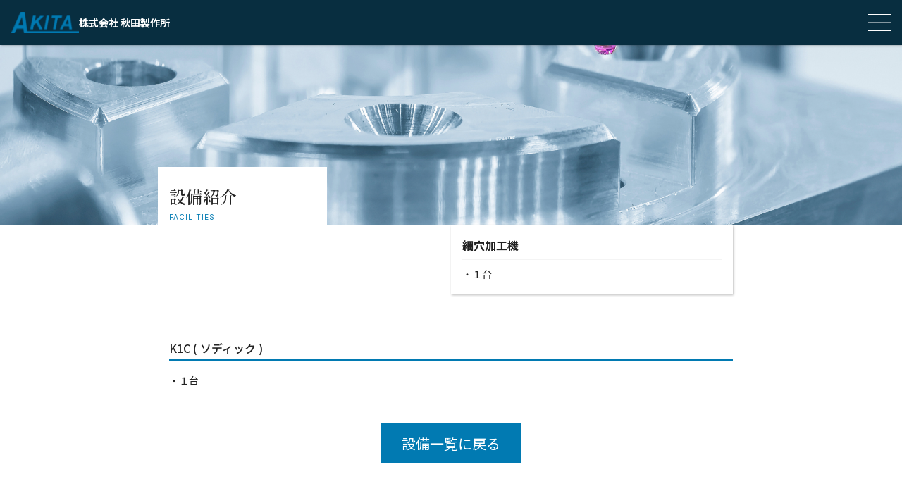

--- FILE ---
content_type: text/html; charset=UTF-8
request_url: https://akitaseisakusyo.jp/facilities/%E7%B4%B0%E7%A9%B4%E5%8A%A0%E5%B7%A5%E6%A9%9F/
body_size: 8076
content:
<!DOCTYPE html>
<html lang="ja">

<head>
<!-- Google Tag Manager -->
<script>(function(w,d,s,l,i){w[l]=w[l]||[];w[l].push({'gtm.start':
new Date().getTime(),event:'gtm.js'});var f=d.getElementsByTagName(s)[0],
j=d.createElement(s),dl=l!='dataLayer'?'&l='+l:'';j.async=true;j.src=
'https://www.googletagmanager.com/gtm.js?id='+i+dl;f.parentNode.insertBefore(j,f);
})(window,document,'script','dataLayer','GTM-T22FRWQS');</script>
<!-- End Google Tag Manager -->
  <meta charset="UTF-8">
  <title>細穴加工機 - 株式会社秋田製作所株式会社秋田製作所</title>
  <meta name="description" content="">
  <meta name="format-detection" content="telephone=no">
  <meta name="viewport" content="width=device-width,initial-scale=1">
  <meta property="og:type" content="website">
  <meta property="og:title" content="細穴加工機 - 株式会社秋田製作所株式会社秋田製作所">
  <meta property="og:description" content="">
  <meta property="og:site_name" content="株式会社秋田製作所">
  <meta property="og:url" content="https://akitaseisakusyo.jp/facilities/%e7%b4%b0%e7%a9%b4%e5%8a%a0%e5%b7%a5%e6%a9%9f/">
  <meta property="og:image" content="https://akitaseisakusyo.jp/wp-content/themes/tm_akita/assets/img/common/ogp.jpg">
  <link rel="icon" href="https://akitaseisakusyo.jp/wp-content/themes/tm_akita/assets/img/common/favicon.png">
  <link rel="apple-touch-icon" href="https://akitaseisakusyo.jp/wp-content/themes/tm_akita/assets/img/common/favicon.png">
  <link rel="stylesheet" href="https://akitaseisakusyo.jp/wp-content/themes/tm_akita/assets/css/ress.css">
  <link rel="stylesheet" href="https://akitaseisakusyo.jp/wp-content/themes/tm_akita/assets/css/slick.css">
  <link rel="stylesheet" href="https://akitaseisakusyo.jp/wp-content/themes/tm_akita/assets/css/base.css">
  <link rel="stylesheet" href="https://akitaseisakusyo.jp/wp-content/themes/tm_akita/style.css">
  <link rel="stylesheet" href="https://fonts.googleapis.com/css2?family=Inter:wght@400;500;700&family=Noto+Sans+JP:wght@400;500;700&family=Noto+Serif+JP:wght@400;500;700&display=swap">
  <link rel="preconnect" href="https://fonts.gstatic.com" crossorigin>
  
		<!-- All in One SEO 4.4.9.1 - aioseo.com -->
		<meta name="description" content="・１台" />
		<meta name="robots" content="max-image-preview:large" />
		<link rel="canonical" href="https://akitaseisakusyo.jp/facilities/%e7%b4%b0%e7%a9%b4%e5%8a%a0%e5%b7%a5%e6%a9%9f/" />
		<meta name="generator" content="All in One SEO (AIOSEO) 4.4.9.1" />
		<meta property="og:locale" content="ja_JP" />
		<meta property="og:site_name" content="株式会社秋田製作所 -" />
		<meta property="og:type" content="article" />
		<meta property="og:title" content="細穴加工機 - 株式会社秋田製作所" />
		<meta property="og:description" content="・１台" />
		<meta property="og:url" content="https://akitaseisakusyo.jp/facilities/%e7%b4%b0%e7%a9%b4%e5%8a%a0%e5%b7%a5%e6%a9%9f/" />
		<meta property="article:published_time" content="2023-08-21T03:04:11+00:00" />
		<meta property="article:modified_time" content="2023-08-21T08:29:32+00:00" />
		<meta name="twitter:card" content="summary_large_image" />
		<meta name="twitter:title" content="細穴加工機 - 株式会社秋田製作所" />
		<meta name="twitter:description" content="・１台" />
		<script type="application/ld+json" class="aioseo-schema">
			{"@context":"https:\/\/schema.org","@graph":[{"@type":"BreadcrumbList","@id":"https:\/\/akitaseisakusyo.jp\/facilities\/%e7%b4%b0%e7%a9%b4%e5%8a%a0%e5%b7%a5%e6%a9%9f\/#breadcrumblist","itemListElement":[{"@type":"ListItem","@id":"https:\/\/akitaseisakusyo.jp\/#listItem","position":1,"name":"\u5bb6","item":"https:\/\/akitaseisakusyo.jp\/","nextItem":"https:\/\/akitaseisakusyo.jp\/facilities\/%e7%b4%b0%e7%a9%b4%e5%8a%a0%e5%b7%a5%e6%a9%9f\/#listItem"},{"@type":"ListItem","@id":"https:\/\/akitaseisakusyo.jp\/facilities\/%e7%b4%b0%e7%a9%b4%e5%8a%a0%e5%b7%a5%e6%a9%9f\/#listItem","position":2,"name":"\u7d30\u7a74\u52a0\u5de5\u6a5f","previousItem":"https:\/\/akitaseisakusyo.jp\/#listItem"}]},{"@type":"Organization","@id":"https:\/\/akitaseisakusyo.jp\/#organization","name":"\u79cb\u7530\u88fd\u4f5c\u6240","url":"https:\/\/akitaseisakusyo.jp\/"},{"@type":"Person","@id":"https:\/\/akitaseisakusyo.jp\/author\/admin\/#author","url":"https:\/\/akitaseisakusyo.jp\/author\/admin\/","name":"admin"},{"@type":"WebPage","@id":"https:\/\/akitaseisakusyo.jp\/facilities\/%e7%b4%b0%e7%a9%b4%e5%8a%a0%e5%b7%a5%e6%a9%9f\/#webpage","url":"https:\/\/akitaseisakusyo.jp\/facilities\/%e7%b4%b0%e7%a9%b4%e5%8a%a0%e5%b7%a5%e6%a9%9f\/","name":"\u7d30\u7a74\u52a0\u5de5\u6a5f - \u682a\u5f0f\u4f1a\u793e\u79cb\u7530\u88fd\u4f5c\u6240","description":"\u30fb\uff11\u53f0","inLanguage":"ja","isPartOf":{"@id":"https:\/\/akitaseisakusyo.jp\/#website"},"breadcrumb":{"@id":"https:\/\/akitaseisakusyo.jp\/facilities\/%e7%b4%b0%e7%a9%b4%e5%8a%a0%e5%b7%a5%e6%a9%9f\/#breadcrumblist"},"author":{"@id":"https:\/\/akitaseisakusyo.jp\/author\/admin\/#author"},"creator":{"@id":"https:\/\/akitaseisakusyo.jp\/author\/admin\/#author"},"datePublished":"2023-08-21T03:04:11+09:00","dateModified":"2023-08-21T08:29:32+09:00"},{"@type":"WebSite","@id":"https:\/\/akitaseisakusyo.jp\/#website","url":"https:\/\/akitaseisakusyo.jp\/","name":"\u79cb\u7530\u88fd\u4f5c\u6240","inLanguage":"ja","publisher":{"@id":"https:\/\/akitaseisakusyo.jp\/#organization"}}]}
		</script>
		<!-- All in One SEO -->

<link rel="alternate" title="oEmbed (JSON)" type="application/json+oembed" href="https://akitaseisakusyo.jp/wp-json/oembed/1.0/embed?url=https%3A%2F%2Fakitaseisakusyo.jp%2Ffacilities%2F%25e7%25b4%25b0%25e7%25a9%25b4%25e5%258a%25a0%25e5%25b7%25a5%25e6%25a9%259f%2F" />
<link rel="alternate" title="oEmbed (XML)" type="text/xml+oembed" href="https://akitaseisakusyo.jp/wp-json/oembed/1.0/embed?url=https%3A%2F%2Fakitaseisakusyo.jp%2Ffacilities%2F%25e7%25b4%25b0%25e7%25a9%25b4%25e5%258a%25a0%25e5%25b7%25a5%25e6%25a9%259f%2F&#038;format=xml" />
		<!-- This site uses the Google Analytics by MonsterInsights plugin v9.11.1 - Using Analytics tracking - https://www.monsterinsights.com/ -->
		<!-- Note: MonsterInsights is not currently configured on this site. The site owner needs to authenticate with Google Analytics in the MonsterInsights settings panel. -->
					<!-- No tracking code set -->
				<!-- / Google Analytics by MonsterInsights -->
		<style id='wp-img-auto-sizes-contain-inline-css' type='text/css'>
img:is([sizes=auto i],[sizes^="auto," i]){contain-intrinsic-size:3000px 1500px}
/*# sourceURL=wp-img-auto-sizes-contain-inline-css */
</style>
<style id='wp-emoji-styles-inline-css' type='text/css'>

	img.wp-smiley, img.emoji {
		display: inline !important;
		border: none !important;
		box-shadow: none !important;
		height: 1em !important;
		width: 1em !important;
		margin: 0 0.07em !important;
		vertical-align: -0.1em !important;
		background: none !important;
		padding: 0 !important;
	}
/*# sourceURL=wp-emoji-styles-inline-css */
</style>
<style id='wp-block-library-inline-css' type='text/css'>
:root{--wp-block-synced-color:#7a00df;--wp-block-synced-color--rgb:122,0,223;--wp-bound-block-color:var(--wp-block-synced-color);--wp-editor-canvas-background:#ddd;--wp-admin-theme-color:#007cba;--wp-admin-theme-color--rgb:0,124,186;--wp-admin-theme-color-darker-10:#006ba1;--wp-admin-theme-color-darker-10--rgb:0,107,160.5;--wp-admin-theme-color-darker-20:#005a87;--wp-admin-theme-color-darker-20--rgb:0,90,135;--wp-admin-border-width-focus:2px}@media (min-resolution:192dpi){:root{--wp-admin-border-width-focus:1.5px}}.wp-element-button{cursor:pointer}:root .has-very-light-gray-background-color{background-color:#eee}:root .has-very-dark-gray-background-color{background-color:#313131}:root .has-very-light-gray-color{color:#eee}:root .has-very-dark-gray-color{color:#313131}:root .has-vivid-green-cyan-to-vivid-cyan-blue-gradient-background{background:linear-gradient(135deg,#00d084,#0693e3)}:root .has-purple-crush-gradient-background{background:linear-gradient(135deg,#34e2e4,#4721fb 50%,#ab1dfe)}:root .has-hazy-dawn-gradient-background{background:linear-gradient(135deg,#faaca8,#dad0ec)}:root .has-subdued-olive-gradient-background{background:linear-gradient(135deg,#fafae1,#67a671)}:root .has-atomic-cream-gradient-background{background:linear-gradient(135deg,#fdd79a,#004a59)}:root .has-nightshade-gradient-background{background:linear-gradient(135deg,#330968,#31cdcf)}:root .has-midnight-gradient-background{background:linear-gradient(135deg,#020381,#2874fc)}:root{--wp--preset--font-size--normal:16px;--wp--preset--font-size--huge:42px}.has-regular-font-size{font-size:1em}.has-larger-font-size{font-size:2.625em}.has-normal-font-size{font-size:var(--wp--preset--font-size--normal)}.has-huge-font-size{font-size:var(--wp--preset--font-size--huge)}.has-text-align-center{text-align:center}.has-text-align-left{text-align:left}.has-text-align-right{text-align:right}.has-fit-text{white-space:nowrap!important}#end-resizable-editor-section{display:none}.aligncenter{clear:both}.items-justified-left{justify-content:flex-start}.items-justified-center{justify-content:center}.items-justified-right{justify-content:flex-end}.items-justified-space-between{justify-content:space-between}.screen-reader-text{border:0;clip-path:inset(50%);height:1px;margin:-1px;overflow:hidden;padding:0;position:absolute;width:1px;word-wrap:normal!important}.screen-reader-text:focus{background-color:#ddd;clip-path:none;color:#444;display:block;font-size:1em;height:auto;left:5px;line-height:normal;padding:15px 23px 14px;text-decoration:none;top:5px;width:auto;z-index:100000}html :where(.has-border-color){border-style:solid}html :where([style*=border-top-color]){border-top-style:solid}html :where([style*=border-right-color]){border-right-style:solid}html :where([style*=border-bottom-color]){border-bottom-style:solid}html :where([style*=border-left-color]){border-left-style:solid}html :where([style*=border-width]){border-style:solid}html :where([style*=border-top-width]){border-top-style:solid}html :where([style*=border-right-width]){border-right-style:solid}html :where([style*=border-bottom-width]){border-bottom-style:solid}html :where([style*=border-left-width]){border-left-style:solid}html :where(img[class*=wp-image-]){height:auto;max-width:100%}:where(figure){margin:0 0 1em}html :where(.is-position-sticky){--wp-admin--admin-bar--position-offset:var(--wp-admin--admin-bar--height,0px)}@media screen and (max-width:600px){html :where(.is-position-sticky){--wp-admin--admin-bar--position-offset:0px}}

/*# sourceURL=wp-block-library-inline-css */
</style><style id='wp-block-paragraph-inline-css' type='text/css'>
.is-small-text{font-size:.875em}.is-regular-text{font-size:1em}.is-large-text{font-size:2.25em}.is-larger-text{font-size:3em}.has-drop-cap:not(:focus):first-letter{float:left;font-size:8.4em;font-style:normal;font-weight:100;line-height:.68;margin:.05em .1em 0 0;text-transform:uppercase}body.rtl .has-drop-cap:not(:focus):first-letter{float:none;margin-left:.1em}p.has-drop-cap.has-background{overflow:hidden}:root :where(p.has-background){padding:1.25em 2.375em}:where(p.has-text-color:not(.has-link-color)) a{color:inherit}p.has-text-align-left[style*="writing-mode:vertical-lr"],p.has-text-align-right[style*="writing-mode:vertical-rl"]{rotate:180deg}
/*# sourceURL=https://akitaseisakusyo.jp/wp-includes/blocks/paragraph/style.min.css */
</style>
<style id='global-styles-inline-css' type='text/css'>
:root{--wp--preset--aspect-ratio--square: 1;--wp--preset--aspect-ratio--4-3: 4/3;--wp--preset--aspect-ratio--3-4: 3/4;--wp--preset--aspect-ratio--3-2: 3/2;--wp--preset--aspect-ratio--2-3: 2/3;--wp--preset--aspect-ratio--16-9: 16/9;--wp--preset--aspect-ratio--9-16: 9/16;--wp--preset--color--black: #000000;--wp--preset--color--cyan-bluish-gray: #abb8c3;--wp--preset--color--white: #ffffff;--wp--preset--color--pale-pink: #f78da7;--wp--preset--color--vivid-red: #cf2e2e;--wp--preset--color--luminous-vivid-orange: #ff6900;--wp--preset--color--luminous-vivid-amber: #fcb900;--wp--preset--color--light-green-cyan: #7bdcb5;--wp--preset--color--vivid-green-cyan: #00d084;--wp--preset--color--pale-cyan-blue: #8ed1fc;--wp--preset--color--vivid-cyan-blue: #0693e3;--wp--preset--color--vivid-purple: #9b51e0;--wp--preset--gradient--vivid-cyan-blue-to-vivid-purple: linear-gradient(135deg,rgb(6,147,227) 0%,rgb(155,81,224) 100%);--wp--preset--gradient--light-green-cyan-to-vivid-green-cyan: linear-gradient(135deg,rgb(122,220,180) 0%,rgb(0,208,130) 100%);--wp--preset--gradient--luminous-vivid-amber-to-luminous-vivid-orange: linear-gradient(135deg,rgb(252,185,0) 0%,rgb(255,105,0) 100%);--wp--preset--gradient--luminous-vivid-orange-to-vivid-red: linear-gradient(135deg,rgb(255,105,0) 0%,rgb(207,46,46) 100%);--wp--preset--gradient--very-light-gray-to-cyan-bluish-gray: linear-gradient(135deg,rgb(238,238,238) 0%,rgb(169,184,195) 100%);--wp--preset--gradient--cool-to-warm-spectrum: linear-gradient(135deg,rgb(74,234,220) 0%,rgb(151,120,209) 20%,rgb(207,42,186) 40%,rgb(238,44,130) 60%,rgb(251,105,98) 80%,rgb(254,248,76) 100%);--wp--preset--gradient--blush-light-purple: linear-gradient(135deg,rgb(255,206,236) 0%,rgb(152,150,240) 100%);--wp--preset--gradient--blush-bordeaux: linear-gradient(135deg,rgb(254,205,165) 0%,rgb(254,45,45) 50%,rgb(107,0,62) 100%);--wp--preset--gradient--luminous-dusk: linear-gradient(135deg,rgb(255,203,112) 0%,rgb(199,81,192) 50%,rgb(65,88,208) 100%);--wp--preset--gradient--pale-ocean: linear-gradient(135deg,rgb(255,245,203) 0%,rgb(182,227,212) 50%,rgb(51,167,181) 100%);--wp--preset--gradient--electric-grass: linear-gradient(135deg,rgb(202,248,128) 0%,rgb(113,206,126) 100%);--wp--preset--gradient--midnight: linear-gradient(135deg,rgb(2,3,129) 0%,rgb(40,116,252) 100%);--wp--preset--font-size--small: 13px;--wp--preset--font-size--medium: 20px;--wp--preset--font-size--large: 36px;--wp--preset--font-size--x-large: 42px;--wp--preset--spacing--20: 0.44rem;--wp--preset--spacing--30: 0.67rem;--wp--preset--spacing--40: 1rem;--wp--preset--spacing--50: 1.5rem;--wp--preset--spacing--60: 2.25rem;--wp--preset--spacing--70: 3.38rem;--wp--preset--spacing--80: 5.06rem;--wp--preset--shadow--natural: 6px 6px 9px rgba(0, 0, 0, 0.2);--wp--preset--shadow--deep: 12px 12px 50px rgba(0, 0, 0, 0.4);--wp--preset--shadow--sharp: 6px 6px 0px rgba(0, 0, 0, 0.2);--wp--preset--shadow--outlined: 6px 6px 0px -3px rgb(255, 255, 255), 6px 6px rgb(0, 0, 0);--wp--preset--shadow--crisp: 6px 6px 0px rgb(0, 0, 0);}:where(.is-layout-flex){gap: 0.5em;}:where(.is-layout-grid){gap: 0.5em;}body .is-layout-flex{display: flex;}.is-layout-flex{flex-wrap: wrap;align-items: center;}.is-layout-flex > :is(*, div){margin: 0;}body .is-layout-grid{display: grid;}.is-layout-grid > :is(*, div){margin: 0;}:where(.wp-block-columns.is-layout-flex){gap: 2em;}:where(.wp-block-columns.is-layout-grid){gap: 2em;}:where(.wp-block-post-template.is-layout-flex){gap: 1.25em;}:where(.wp-block-post-template.is-layout-grid){gap: 1.25em;}.has-black-color{color: var(--wp--preset--color--black) !important;}.has-cyan-bluish-gray-color{color: var(--wp--preset--color--cyan-bluish-gray) !important;}.has-white-color{color: var(--wp--preset--color--white) !important;}.has-pale-pink-color{color: var(--wp--preset--color--pale-pink) !important;}.has-vivid-red-color{color: var(--wp--preset--color--vivid-red) !important;}.has-luminous-vivid-orange-color{color: var(--wp--preset--color--luminous-vivid-orange) !important;}.has-luminous-vivid-amber-color{color: var(--wp--preset--color--luminous-vivid-amber) !important;}.has-light-green-cyan-color{color: var(--wp--preset--color--light-green-cyan) !important;}.has-vivid-green-cyan-color{color: var(--wp--preset--color--vivid-green-cyan) !important;}.has-pale-cyan-blue-color{color: var(--wp--preset--color--pale-cyan-blue) !important;}.has-vivid-cyan-blue-color{color: var(--wp--preset--color--vivid-cyan-blue) !important;}.has-vivid-purple-color{color: var(--wp--preset--color--vivid-purple) !important;}.has-black-background-color{background-color: var(--wp--preset--color--black) !important;}.has-cyan-bluish-gray-background-color{background-color: var(--wp--preset--color--cyan-bluish-gray) !important;}.has-white-background-color{background-color: var(--wp--preset--color--white) !important;}.has-pale-pink-background-color{background-color: var(--wp--preset--color--pale-pink) !important;}.has-vivid-red-background-color{background-color: var(--wp--preset--color--vivid-red) !important;}.has-luminous-vivid-orange-background-color{background-color: var(--wp--preset--color--luminous-vivid-orange) !important;}.has-luminous-vivid-amber-background-color{background-color: var(--wp--preset--color--luminous-vivid-amber) !important;}.has-light-green-cyan-background-color{background-color: var(--wp--preset--color--light-green-cyan) !important;}.has-vivid-green-cyan-background-color{background-color: var(--wp--preset--color--vivid-green-cyan) !important;}.has-pale-cyan-blue-background-color{background-color: var(--wp--preset--color--pale-cyan-blue) !important;}.has-vivid-cyan-blue-background-color{background-color: var(--wp--preset--color--vivid-cyan-blue) !important;}.has-vivid-purple-background-color{background-color: var(--wp--preset--color--vivid-purple) !important;}.has-black-border-color{border-color: var(--wp--preset--color--black) !important;}.has-cyan-bluish-gray-border-color{border-color: var(--wp--preset--color--cyan-bluish-gray) !important;}.has-white-border-color{border-color: var(--wp--preset--color--white) !important;}.has-pale-pink-border-color{border-color: var(--wp--preset--color--pale-pink) !important;}.has-vivid-red-border-color{border-color: var(--wp--preset--color--vivid-red) !important;}.has-luminous-vivid-orange-border-color{border-color: var(--wp--preset--color--luminous-vivid-orange) !important;}.has-luminous-vivid-amber-border-color{border-color: var(--wp--preset--color--luminous-vivid-amber) !important;}.has-light-green-cyan-border-color{border-color: var(--wp--preset--color--light-green-cyan) !important;}.has-vivid-green-cyan-border-color{border-color: var(--wp--preset--color--vivid-green-cyan) !important;}.has-pale-cyan-blue-border-color{border-color: var(--wp--preset--color--pale-cyan-blue) !important;}.has-vivid-cyan-blue-border-color{border-color: var(--wp--preset--color--vivid-cyan-blue) !important;}.has-vivid-purple-border-color{border-color: var(--wp--preset--color--vivid-purple) !important;}.has-vivid-cyan-blue-to-vivid-purple-gradient-background{background: var(--wp--preset--gradient--vivid-cyan-blue-to-vivid-purple) !important;}.has-light-green-cyan-to-vivid-green-cyan-gradient-background{background: var(--wp--preset--gradient--light-green-cyan-to-vivid-green-cyan) !important;}.has-luminous-vivid-amber-to-luminous-vivid-orange-gradient-background{background: var(--wp--preset--gradient--luminous-vivid-amber-to-luminous-vivid-orange) !important;}.has-luminous-vivid-orange-to-vivid-red-gradient-background{background: var(--wp--preset--gradient--luminous-vivid-orange-to-vivid-red) !important;}.has-very-light-gray-to-cyan-bluish-gray-gradient-background{background: var(--wp--preset--gradient--very-light-gray-to-cyan-bluish-gray) !important;}.has-cool-to-warm-spectrum-gradient-background{background: var(--wp--preset--gradient--cool-to-warm-spectrum) !important;}.has-blush-light-purple-gradient-background{background: var(--wp--preset--gradient--blush-light-purple) !important;}.has-blush-bordeaux-gradient-background{background: var(--wp--preset--gradient--blush-bordeaux) !important;}.has-luminous-dusk-gradient-background{background: var(--wp--preset--gradient--luminous-dusk) !important;}.has-pale-ocean-gradient-background{background: var(--wp--preset--gradient--pale-ocean) !important;}.has-electric-grass-gradient-background{background: var(--wp--preset--gradient--electric-grass) !important;}.has-midnight-gradient-background{background: var(--wp--preset--gradient--midnight) !important;}.has-small-font-size{font-size: var(--wp--preset--font-size--small) !important;}.has-medium-font-size{font-size: var(--wp--preset--font-size--medium) !important;}.has-large-font-size{font-size: var(--wp--preset--font-size--large) !important;}.has-x-large-font-size{font-size: var(--wp--preset--font-size--x-large) !important;}
/*# sourceURL=global-styles-inline-css */
</style>

<style id='classic-theme-styles-inline-css' type='text/css'>
/*! This file is auto-generated */
.wp-block-button__link{color:#fff;background-color:#32373c;border-radius:9999px;box-shadow:none;text-decoration:none;padding:calc(.667em + 2px) calc(1.333em + 2px);font-size:1.125em}.wp-block-file__button{background:#32373c;color:#fff;text-decoration:none}
/*# sourceURL=/wp-includes/css/classic-themes.min.css */
</style>
<link rel="https://api.w.org/" href="https://akitaseisakusyo.jp/wp-json/" /><link rel="alternate" title="JSON" type="application/json" href="https://akitaseisakusyo.jp/wp-json/wp/v2/facilities/235" /><link rel="EditURI" type="application/rsd+xml" title="RSD" href="https://akitaseisakusyo.jp/xmlrpc.php?rsd" />
<meta name="generator" content="WordPress 6.9" />
<link rel='shortlink' href='https://akitaseisakusyo.jp/?p=235' />
</head>

<body ontouchstart="">
<!-- Google Tag Manager (noscript) -->
<noscript><iframe src="https://www.googletagmanager.com/ns.html?id=GTM-T22FRWQS"
height="0" width="0" style="display:none;visibility:hidden"></iframe></noscript>
<!-- End Google Tag Manager (noscript) -->
<header>
  <a href="https://akitaseisakusyo.jp/home">
    <img src=https://akitaseisakusyo.jp/wp-content/themes/tm_akita/assets/img/common/logo.svg class=>株式会社 秋田製作所
  </a>
  <nav class="pc">
    <a href="https://akitaseisakusyo.jp/strength">秋田製作所の強み</a>
    <a href="https://akitaseisakusyo.jp/products">製品紹介</a>
    <a href="https://akitaseisakusyo.jp/facilities">設備紹介</a>
    <a href="https://akitaseisakusyo.jp/news">ニュース</a>
    <a href="https://akitaseisakusyo.jp/recruit">採用情報</a>
    <a href="https://akitaseisakusyo.jp/company">会社概要</a>
    <a href="https://akitaseisakusyo.jp/contact"><img src=https://akitaseisakusyo.jp/wp-content/themes/tm_akita/assets/img/common/mail.svg class=>お問い合わせ</a>
  </nav>
  <button class="ham tab-sp"><span></span><span></span><span></span></button>
  <article class="tgl tab-sp fzone">
    <a href="https://akitaseisakusyo.jp/strength">秋田製作所の強み</a>
    <a href="https://akitaseisakusyo.jp/products">製品紹介</a>
    <a href="https://akitaseisakusyo.jp/facilities">設備紹介</a>
    <a href="https://akitaseisakusyo.jp/news">ニュース</a>
    <a href="https://akitaseisakusyo.jp/recruit">採用情報</a>
    <a href="https://akitaseisakusyo.jp/company">会社概要</a>
    <a href="https://akitaseisakusyo.jp/contact">お問い合わせ</a>
  </article>
</header><main class="facilities single">
<section class="cont1 sv">
  <div class="wrap">
    <h1>
      <b>設備紹介</b>
      <small>FACILITIES</small>
    </h1>
    <p>TOP / 設備紹介</p>
  </div>
</section>

<section class="cont2">
  <div class="wrap">
        <article>
      <h2>細穴加工機</h2>
      
<p>・１台</p>
    </article>
  </div>
</section>

<section class="cont3">
  <div class="wrap">
          <h2>K1C ( ソディック )</h2>
      <p class="txt">・１台</p>
      <article>
                              </article>
        <a href="https://akitaseisakusyo.jp/facilities">設備一覧に戻る</a>
  </div>
</section></main>
<section class="contact">
  <div class="wrap">
    <h2>CONTACT US</h2>
    <h3>お見積もり・お問い合わせはこちらまで</h3>
    <article>
      <a href="tel:0774-43-8935">
        <b>
          <img src=https://akitaseisakusyo.jp/wp-content/themes/tm_akita/assets/img/common/tel.svg class=>0774-43-8935
        </b>
        <small>受付時間 8:00-17:00(土日祝日除く)</small>
      </a>
      <a href="https://akitaseisakusyo.jp/contact">
        <img src=https://akitaseisakusyo.jp/wp-content/themes/tm_akita/assets/img/common/mail2.svg class=>メールでのお問い合わせ
      </a>
    </article>
  </div>
</section>

<footer>
  <div class="wrap fzone">
    <article>
      <div>
        <a href="https://akitaseisakusyo.jp/home">
          <img src=https://akitaseisakusyo.jp/wp-content/themes/tm_akita/assets/img/common/logo.svg class=>株式会社 秋田製作所
        </a>
        <p class="txt">
          〒613-0034 京都府久世郡久御山町佐山新開地8-3
          <br>TEL:0774-43-8935 / FAX:0774-41-7168
        </p>
      </div>
      <nav>
        <a href="https://akitaseisakusyo.jp/strength">秋田製作所の強み</a>
        <a href="https://akitaseisakusyo.jp/products">製品紹介</a>
        <a href="https://akitaseisakusyo.jp/facilities">設備紹介</a>
        <a href="https://akitaseisakusyo.jp/news">ニュース</a>
        <a href="https://akitaseisakusyo.jp/recruit">採用情報</a>
        <a href="https://akitaseisakusyo.jp/company">会社概要</a>
        <a href="https://akitaseisakusyo.jp/contact">お問い合わせ</a>
        <a href="https://akitaseisakusyo.jp/application">応募フォーム</a>
        <a href="https://akitaseisakusyo.jp/privacy">プライバシーポリシー</a>
      </nav>
    </article>
    <p>Copyright © 2023 AKITA MANUFACTURING Co.,Ltd. All rights reserved.</p>
  </div>
</footer>

<script type="speculationrules">
{"prefetch":[{"source":"document","where":{"and":[{"href_matches":"/*"},{"not":{"href_matches":["/wp-*.php","/wp-admin/*","/wp-content/uploads/*","/wp-content/*","/wp-content/plugins/*","/wp-content/themes/tm_akita/*","/*\\?(.+)"]}},{"not":{"selector_matches":"a[rel~=\"nofollow\"]"}},{"not":{"selector_matches":".no-prefetch, .no-prefetch a"}}]},"eagerness":"conservative"}]}
</script>
<script id="wp-emoji-settings" type="application/json">
{"baseUrl":"https://s.w.org/images/core/emoji/17.0.2/72x72/","ext":".png","svgUrl":"https://s.w.org/images/core/emoji/17.0.2/svg/","svgExt":".svg","source":{"concatemoji":"https://akitaseisakusyo.jp/wp-includes/js/wp-emoji-release.min.js?ver=6.9"}}
</script>
<script type="module">
/* <![CDATA[ */
/*! This file is auto-generated */
const a=JSON.parse(document.getElementById("wp-emoji-settings").textContent),o=(window._wpemojiSettings=a,"wpEmojiSettingsSupports"),s=["flag","emoji"];function i(e){try{var t={supportTests:e,timestamp:(new Date).valueOf()};sessionStorage.setItem(o,JSON.stringify(t))}catch(e){}}function c(e,t,n){e.clearRect(0,0,e.canvas.width,e.canvas.height),e.fillText(t,0,0);t=new Uint32Array(e.getImageData(0,0,e.canvas.width,e.canvas.height).data);e.clearRect(0,0,e.canvas.width,e.canvas.height),e.fillText(n,0,0);const a=new Uint32Array(e.getImageData(0,0,e.canvas.width,e.canvas.height).data);return t.every((e,t)=>e===a[t])}function p(e,t){e.clearRect(0,0,e.canvas.width,e.canvas.height),e.fillText(t,0,0);var n=e.getImageData(16,16,1,1);for(let e=0;e<n.data.length;e++)if(0!==n.data[e])return!1;return!0}function u(e,t,n,a){switch(t){case"flag":return n(e,"\ud83c\udff3\ufe0f\u200d\u26a7\ufe0f","\ud83c\udff3\ufe0f\u200b\u26a7\ufe0f")?!1:!n(e,"\ud83c\udde8\ud83c\uddf6","\ud83c\udde8\u200b\ud83c\uddf6")&&!n(e,"\ud83c\udff4\udb40\udc67\udb40\udc62\udb40\udc65\udb40\udc6e\udb40\udc67\udb40\udc7f","\ud83c\udff4\u200b\udb40\udc67\u200b\udb40\udc62\u200b\udb40\udc65\u200b\udb40\udc6e\u200b\udb40\udc67\u200b\udb40\udc7f");case"emoji":return!a(e,"\ud83e\u1fac8")}return!1}function f(e,t,n,a){let r;const o=(r="undefined"!=typeof WorkerGlobalScope&&self instanceof WorkerGlobalScope?new OffscreenCanvas(300,150):document.createElement("canvas")).getContext("2d",{willReadFrequently:!0}),s=(o.textBaseline="top",o.font="600 32px Arial",{});return e.forEach(e=>{s[e]=t(o,e,n,a)}),s}function r(e){var t=document.createElement("script");t.src=e,t.defer=!0,document.head.appendChild(t)}a.supports={everything:!0,everythingExceptFlag:!0},new Promise(t=>{let n=function(){try{var e=JSON.parse(sessionStorage.getItem(o));if("object"==typeof e&&"number"==typeof e.timestamp&&(new Date).valueOf()<e.timestamp+604800&&"object"==typeof e.supportTests)return e.supportTests}catch(e){}return null}();if(!n){if("undefined"!=typeof Worker&&"undefined"!=typeof OffscreenCanvas&&"undefined"!=typeof URL&&URL.createObjectURL&&"undefined"!=typeof Blob)try{var e="postMessage("+f.toString()+"("+[JSON.stringify(s),u.toString(),c.toString(),p.toString()].join(",")+"));",a=new Blob([e],{type:"text/javascript"});const r=new Worker(URL.createObjectURL(a),{name:"wpTestEmojiSupports"});return void(r.onmessage=e=>{i(n=e.data),r.terminate(),t(n)})}catch(e){}i(n=f(s,u,c,p))}t(n)}).then(e=>{for(const n in e)a.supports[n]=e[n],a.supports.everything=a.supports.everything&&a.supports[n],"flag"!==n&&(a.supports.everythingExceptFlag=a.supports.everythingExceptFlag&&a.supports[n]);var t;a.supports.everythingExceptFlag=a.supports.everythingExceptFlag&&!a.supports.flag,a.supports.everything||((t=a.source||{}).concatemoji?r(t.concatemoji):t.wpemoji&&t.twemoji&&(r(t.twemoji),r(t.wpemoji)))});
//# sourceURL=https://akitaseisakusyo.jp/wp-includes/js/wp-emoji-loader.min.js
/* ]]> */
</script>
<script src="https://akitaseisakusyo.jp/wp-content/themes/tm_akita/assets/js/jquery-3.6.0.min.js"></script>
<script src="https://akitaseisakusyo.jp/wp-content/themes/tm_akita/assets/js/slick.min.js"></script>
<script src="https://akitaseisakusyo.jp/wp-content/themes/tm_akita/assets/js/common.js"></script>
</body>
</html>

--- FILE ---
content_type: text/css
request_url: https://akitaseisakusyo.jp/wp-content/themes/tm_akita/assets/css/ress.css
body_size: 886
content:
html {
  word-break: normal;
  tab-size: 2;
  -webkit-text-size-adjust: 100%;
  box-sizing: border-box;
  scroll-behavior: smooth;
}

*,
::before,
::after {
  color: #222;
  font-family: 'Noto Sans JP', sans-serif;
  font-style: normal;
  font-weight: 400;
  line-height: normal;
  max-width: 100%;
  padding: 0;
  margin: 0;
  background-repeat: no-repeat;
  box-sizing: inherit;
  outline: none;
}

::before,
::after {
  text-decoration: inherit;
  vertical-align: inherit;
}

img,
picture,
summary,
video {
  display: block;
}

a,
b,
button,
em,
i,
input,
label,
mark,
select,
small,
span,
strong,
textarea,
time,
::before,
::after {
  font: inherit;
  display: inline-block;
  color: inherit;
}

optgroup,
option,
ruby,
rt,
sub,
sup,
th,
td,
u {
  font: inherit;
  color: inherit;
}

a,
button,
[type=button],
[type=submit],
summary,
dl.accd dt {
  cursor: pointer;
  transition-duration: .3s;
}

a {
  text-decoration: none;
}

a:active,
a:hover {
  outline-width: 0;
}

strong {
  font-weight: 700;
}

em {
  font-weight: 500;
}

main {
  overflow-x: hidden;
}

ul,
ol,
li {
  list-style: none;
}

table {
  text-indent: 0;
  border-color: inherit;
}

iframe {
  border-style: none;
}

sub,
sup {
  position: relative;
  font-size: 75%;
  line-height: 0;
  vertical-align: baseline;
}

sub {
  bottom: -0.25em;
}

sup {
  top: -0.5em;
}

button,
[type=button],
[type=reset],
[type=submit],
::-webkit-file-upload-button {
  -webkit-appearance: button;
}

button,
input,
select,
textarea {
  background-color: transparent;
  border-style: none;
}

a:focus,
button:focus,
input:focus,
select:focus,
textarea:focus {
  outline-width: 0;
}

input {
  border-radius: 0;
}

select {
  -webkit-appearance: none;
}

textarea {
  resize: vertical;
}

optgroup {
  font-weight: 700;
}

[type=number]::-webkit-inner-spin-button,
[type=number]::-webkit-outer-spin-button {
  height: auto;
}

[type=search] {
  -webkit-appearance: textfield;
  outline-offset: -2px;
}

[type=search]::-webkit-search-decoration {
  -webkit-appearance: none;
}

[disabled] {
  cursor: default;
}

[aria-busy=true] {
  cursor: progress;
}

[aria-controls] {
  cursor: pointer;
}

[aria-disabled=true] {
  cursor: default;
}

.mw_wp_form .horizontal-item + .horizontal-item {
  margin-left: 0 !important;
}

.wp-post-image {
  height: auto !important;
}

.txt, .txt2 {
  line-height: 1.8;
}

.fzone * {
  color: #FFF;
}

--- FILE ---
content_type: text/css
request_url: https://akitaseisakusyo.jp/wp-content/themes/tm_akita/assets/css/base.css
body_size: 10266
content:
*,
::before,
::after {
  font-size: 16px;
}

@media (max-width: 1280px) and (min-width: 641px) {

  *,
  ::before,
  ::after {
    font-size: 14px;
  }
}

@media (max-width: 640px) {

  *,
  ::before,
  ::after {
    font-size: 14px;
  }
}

header {
  display: flex;
  align-items: center;
  flex-wrap: wrap;
  justify-content: space-between;
  position: absolute;
  top: 0;
  position: absolute;
  left: 0;
  width: 100%;
  height: 88px;
  padding-right: 40px;
  padding-left: 40px;
  padding-top: 16px;
  padding-bottom: 16px;
  position: fixed;
  z-index: 10;
}

@media (max-width: 1280px) and (min-width: 641px) {
  header {
    top: 0;
  }
}

@media (max-width: 640px) {
  header {
    top: 0;
  }
}

@media (max-width: 1280px) and (min-width: 641px) {
  header {
    left: 0;
  }
}

@media (max-width: 640px) {
  header {
    left: 0;
  }
}

@media (max-width: 1280px) and (min-width: 641px) {
  header {
    width: 100%;
  }
}

@media (max-width: 640px) {
  header {
    width: 100%;
  }
}

@media (max-width: 1280px) and (min-width: 641px) {
  header {
    height: 64px;
  }
}

@media (max-width: 640px) {
  header {
    height: 64px;
  }
}

@media (max-width: 1280px) and (min-width: 641px) {
  header {
    padding-right: 16px;
  }
}

@media (max-width: 640px) {
  header {
    padding-right: 16px;
  }
}

@media (max-width: 1280px) and (min-width: 641px) {
  header {
    padding-left: 16px;
  }
}

@media (max-width: 640px) {
  header {
    padding-left: 16px;
  }
}

@media (max-width: 1280px) and (min-width: 641px) {
  header {
    padding-top: 12px;
  }
}

@media (max-width: 640px) {
  header {
    padding-top: 12px;
  }
}

@media (max-width: 1280px) and (min-width: 641px) {
  header {
    padding-bottom: 12px;
  }
}

@media (max-width: 640px) {
  header {
    padding-bottom: 12px;
  }
}

header.on {
  background-color: #FFF;
  box-shadow: 1px 1px 3px rgba(34, 34, 34, 0.3);
}

@media (max-width: 1280px) {
  header {
    background-color: #082E40 !important;
    box-shadow: 1px 1px 3px rgba(34, 34, 34, 0.3) !important;
  }
}

header>a {
  display: flex;
  align-items: center;
  flex-wrap: wrap;
  justify-content: flex-start;
  gap: 16px 16px;
  font-weight: 700;
}

@media (max-width: 1280px) {
  header>a {
    gap: 8px 8px;
  }
}

header>a img {
  width: 120px;
}

@media (max-width: 1280px) and (min-width: 641px) {
  header>a img {
    width: 96px;
  }
}

@media (max-width: 640px) {
  header>a img {
    width: 96px;
  }
}

@media (max-width: 640px) {
  header>a {
    color: #FFF;
  }
}

header nav {
  display: flex;
  align-items: center;
  flex-wrap: wrap;
  justify-content: space-between;
  gap: 32px 32px;
}

@media (max-width: 1280px) {
  header nav {
    gap: 32px 32px;
  }
}

header nav a:last-of-type {
  display: flex;
  align-items: center;
  flex-wrap: wrap;
  justify-content: center;
  gap: 8px 8px;
  width: 160px;
  height: 48px;
  border: #222 solid 1px;
}

@media (max-width: 1280px) {
  header nav a:last-of-type {
    gap: 8px 8px;
  }
}

@media (max-width: 1280px) and (min-width: 641px) {
  header nav a:last-of-type {
    width: 0;
  }
}

@media (max-width: 640px) {
  header nav a:last-of-type {
    width: 0;
  }
}

@media (max-width: 1280px) and (min-width: 641px) {
  header nav a:last-of-type {
    height: 0;
  }
}

@media (max-width: 640px) {
  header nav a:last-of-type {
    height: 0;
  }
}

header button {
  width: 0;
  height: 0;
  position: relative;
  z-index: 1;
}

@media (max-width: 1280px) and (min-width: 641px) {
  header button {
    width: 32px;
  }
}

@media (max-width: 640px) {
  header button {
    width: 32px;
  }
}

@media (max-width: 1280px) and (min-width: 641px) {
  header button {
    height: 24px;
  }
}

@media (max-width: 640px) {
  header button {
    height: 24px;
  }
}

header button span {
  width: 0;
  height: 0;
  transform-origin: left;
  background-color: #FFF;
}

@media (max-width: 1280px) and (min-width: 641px) {
  header button span {
    width: 100%;
  }
}

@media (max-width: 640px) {
  header button span {
    width: 100%;
  }
}

@media (max-width: 1280px) and (min-width: 641px) {
  header button span {
    height: 1px;
  }
}

@media (max-width: 640px) {
  header button span {
    height: 1px;
  }
}

header button span:first-of-type {
  position: absolute;
  top: 0;
  position: absolute;
  left: 50%;
  transform: translateX(-50%);
}

@media (max-width: 1280px) and (min-width: 641px) {
  header button span:first-of-type {
    top: 0;
  }
}

@media (max-width: 640px) {
  header button span:first-of-type {
    top: 0;
  }
}

@media (max-width: 1280px) and (min-width: 641px) {
  header button span:first-of-type {
    left: 50%;
  }
}

@media (max-width: 640px) {
  header button span:first-of-type {
    left: 50%;
  }
}

@media (max-width: 1280px) and (min-width: 641px) {
  header button span:first-of-type {
    transform: translateX(-50%);
  }
}

@media (max-width: 640px) {
  header button span:first-of-type {
    transform: translateX(-50%);
  }
}

header button span:nth-of-type(2) {
  position: absolute;
  top: 50%;
  position: absolute;
  left: 50%;
  transform: translate(-50%, -50%);
}

@media (max-width: 1280px) and (min-width: 641px) {
  header button span:nth-of-type(2) {
    top: 50%;
  }
}

@media (max-width: 640px) {
  header button span:nth-of-type(2) {
    top: 50%;
  }
}

@media (max-width: 1280px) and (min-width: 641px) {
  header button span:nth-of-type(2) {
    left: 50%;
  }
}

@media (max-width: 640px) {
  header button span:nth-of-type(2) {
    left: 50%;
  }
}

@media (max-width: 1280px) {
  header button span:nth-of-type(2) {
    transform: translate(-50%, -50%);
  }
}

header button span:last-of-type {
  position: absolute;
  bottom: 0;
  position: absolute;
  left: 50%;
  transform: translateX(-50%);
}

@media (max-width: 1280px) and (min-width: 641px) {
  header button span:last-of-type {
    bottom: 0;
  }
}

@media (max-width: 640px) {
  header button span:last-of-type {
    bottom: 0;
  }
}

@media (max-width: 1280px) and (min-width: 641px) {
  header button span:last-of-type {
    left: 50%;
  }
}

@media (max-width: 640px) {
  header button span:last-of-type {
    left: 50%;
  }
}

@media (max-width: 1280px) and (min-width: 641px) {
  header button span:last-of-type {
    transform: translateX(-50%);
  }
}

@media (max-width: 640px) {
  header button span:last-of-type {
    transform: translateX(-50%);
  }
}

header button span.on {
  position: absolute;
  top: 50%;
  position: absolute;
  left: 50%;
  transform: translate(-50%, -50%);
}

@media (max-width: 1280px) and (min-width: 641px) {
  header button span.on {
    top: 50%;
  }
}

@media (max-width: 640px) {
  header button span.on {
    top: 50%;
  }
}

@media (max-width: 1280px) and (min-width: 641px) {
  header button span.on {
    left: 50%;
  }
}

@media (max-width: 640px) {
  header button span.on {
    left: 50%;
  }
}

@media (max-width: 1280px) {
  header button span.on {
    transform: translate(-50%, -50%);
  }
}

header button span.on:first-of-type {
  transform: rotate(45deg) translateX(-50%) !important;
}

header button span.on:nth-of-type(2) {
  opacity: 0;
}

header button span.on:last-of-type {
  transform: rotate(-45deg) translateX(-50%) !important;
}

header article {
  position: absolute;
  top: 0;
  position: absolute;
  right: 0;
  width: 0;
  height: 0;
  padding-right: 0;
  padding-left: 0;
  padding-top: 0;
  padding-bottom: 0;
  position: fixed !important;
  background-color: #082E40;
  overflow-y: scroll;
  transition-duration: .3s;
}

@media (max-width: 1280px) and (min-width: 641px) {
  header article {
    top: 64px;
  }
}

@media (max-width: 640px) {
  header article {
    top: 64px;
  }
}

@media (max-width: 1280px) and (min-width: 641px) {
  header article {
    right: -100%;
  }
}

@media (max-width: 640px) {
  header article {
    right: -100%;
  }
}

@media (max-width: 1280px) and (min-width: 641px) {
  header article {
    width: 100vw;
  }
}

@media (max-width: 640px) {
  header article {
    width: 100vw;
  }
}

@media (max-width: 1280px) and (min-width: 641px) {
  header article {
    height: calc(100vh - 64px);
  }
}

@media (max-width: 640px) {
  header article {
    height: calc(100vh - 64px);
  }
}

@media (max-width: 1280px) and (min-width: 641px) {
  header article {
    padding-right: 16px;
  }
}

@media (max-width: 640px) {
  header article {
    padding-right: 16px;
  }
}

@media (max-width: 1280px) and (min-width: 641px) {
  header article {
    padding-left: 16px;
  }
}

@media (max-width: 640px) {
  header article {
    padding-left: 16px;
  }
}

@media (max-width: 1280px) and (min-width: 641px) {
  header article {
    padding-top: 40px;
  }
}

@media (max-width: 640px) {
  header article {
    padding-top: 40px;
  }
}

@media (max-width: 1280px) and (min-width: 641px) {
  header article {
    padding-bottom: 40px;
  }
}

@media (max-width: 640px) {
  header article {
    padding-bottom: 40px;
  }
}

header article.on {
  position: absolute;
  right: 0;
}

@media (max-width: 1280px) and (min-width: 641px) {
  header article.on {
    right: 0;
  }
}

@media (max-width: 640px) {
  header article.on {
    right: 0;
  }
}

header article a {
  display: flex;
  align-items: center;
  flex-wrap: wrap;
  justify-content: space-between;
  padding-right: 0;
  padding-left: 0;
  padding-top: 0;
  padding-bottom: 0;
  border-bottom: #FFF solid 1px;
}

@media (max-width: 1280px) and (min-width: 641px) {
  header article a {
    padding-right: 8px;
  }
}

@media (max-width: 640px) {
  header article a {
    padding-right: 8px;
  }
}

@media (max-width: 1280px) and (min-width: 641px) {
  header article a {
    padding-left: 8px;
  }
}

@media (max-width: 640px) {
  header article a {
    padding-left: 8px;
  }
}

@media (max-width: 1280px) and (min-width: 641px) {
  header article a {
    padding-top: 16px;
  }
}

@media (max-width: 640px) {
  header article a {
    padding-top: 16px;
  }
}

@media (max-width: 1280px) and (min-width: 641px) {
  header article a {
    padding-bottom: 16px;
  }
}

@media (max-width: 640px) {
  header article a {
    padding-bottom: 16px;
  }
}

header article a:after {
  width: 16px;
  height: 16px;
  content: '';
  transform: rotate(-45deg);
  border-right: #FFF solid 1px;
  border-bottom: #FFF solid 1px;
}

@media (max-width: 1280px) and (min-width: 641px) {
  header article a:after {
    width: 12.8px;
  }
}

@media (max-width: 640px) {
  header article a:after {
    width: 12.8px;
  }
}

@media (max-width: 1280px) and (min-width: 641px) {
  header article a:after {
    height: 12.8px;
  }
}

@media (max-width: 640px) {
  header article a:after {
    height: 12.8px;
  }
}

footer {
  padding-top: 64px;
  padding-bottom: 64px;
  background-color: #082E40;
}

@media (max-width: 1280px) and (min-width: 641px) {
  footer {
    padding-top: 32px;
  }
}

@media (max-width: 640px) {
  footer {
    padding-top: 32px;
  }
}

@media (max-width: 1280px) and (min-width: 641px) {
  footer {
    padding-bottom: 32px;
  }
}

@media (max-width: 640px) {
  footer {
    padding-bottom: 32px;
  }
}

footer div.wrap article {
  display: flex;
  align-items: flex-start;
  flex-wrap: wrap;
  justify-content: space-between;
  gap: 32px 32px;
  margin-bottom: 56px;
}

@media (max-width: 1280px) {
  footer div.wrap article {
    gap: 32px 32px;
  }
}

@media (max-width: 1280px) and (min-width: 641px) {
  footer div.wrap article {
    margin-bottom: 32px;
  }
}

@media (max-width: 640px) {
  footer div.wrap article {
    margin-bottom: 32px;
  }
}

footer div.wrap article div {
  width: 344px;
}

@media (max-width: 1280px) and (min-width: 641px) {
  footer div.wrap article div {
    width: 100%;
  }
}

@media (max-width: 640px) {
  footer div.wrap article div {
    width: 100%;
  }
}

footer div.wrap article div a {
  display: flex;
  align-items: center;
  flex-wrap: wrap;
  justify-content: flex-start;
  gap: 8px 8px;
  margin-bottom: 16px;
  font-weight: 700;
}

@media (max-width: 1280px) {
  footer div.wrap article div a {
    gap: 4px 4px;
  }
}

@media (max-width: 1280px) and (min-width: 641px) {
  footer div.wrap article div a {
    margin-bottom: 12px;
  }
}

@media (max-width: 640px) {
  footer div.wrap article div a {
    margin-bottom: 12px;
  }
}

footer div.wrap article div p {
  font-size: 14px;
}

@media (max-width: 1280px) and (min-width: 641px) {
  footer div.wrap article div p {
    font-size: 12px;
  }
}

@media (max-width: 640px) {
  footer div.wrap article div p {
    font-size: 12px;
  }
}

footer div.wrap article nav {
  display: flex;
  align-items: flex-start;
  flex-wrap: wrap;
  justify-content: flex-start;
  gap: 24px 48px;
  width: 640px;
}

@media (max-width: 1280px) {
  footer div.wrap article nav {
    gap: 16px 0;
  }
}

@media (max-width: 1280px) and (min-width: 641px) {
  footer div.wrap article nav {
    width: 100%;
  }
}

@media (max-width: 640px) {
  footer div.wrap article nav {
    width: 100%;
  }
}

footer div.wrap article nav a {
  width: auto;
}

@media (max-width: 1280px) and (min-width: 641px) {
  footer div.wrap article nav a {
    width: 50%;
  }
}

@media (max-width: 640px) {
  footer div.wrap article nav a {
    width: 50%;
  }
}

footer div.wrap>p {
  font-size: 12px;
  text-align: center;
}

@media (max-width: 1280px) and (min-width: 641px) {
  footer div.wrap>p {
    font-size: 10px;
  }
}

@media (max-width: 640px) {
  footer div.wrap>p {
    font-size: 10px;
  }
}

section.contact {
  padding-top: 96px;
  padding-bottom: 96px;
  margin-top: 128px;
  text-align: center;
  background-color: #F4F4F4;
}

@media (max-width: 1280px) and (min-width: 641px) {
  section.contact {
    padding-top: 48px;
  }
}

@media (max-width: 640px) {
  section.contact {
    padding-top: 48px;
  }
}

@media (max-width: 1280px) and (min-width: 641px) {
  section.contact {
    padding-bottom: 48px;
  }
}

@media (max-width: 640px) {
  section.contact {
    padding-bottom: 48px;
  }
}

@media (max-width: 1280px) and (min-width: 641px) {
  section.contact {
    margin-top: 64px;
  }
}

@media (max-width: 640px) {
  section.contact {
    margin-top: 64px;
  }
}

section.contact h2 {
  font-size: 12px;
  letter-spacing: 4px;
  width: fit-content;
  margin-right: auto;
  margin-left: auto;
  color: #017AB2;
  font-family: "Inter", sans-serif;
  font-style: italic;
  text-decoration: underline;
}

@media (max-width: 1280px) and (min-width: 641px) {
  section.contact h2 {
    font-size: 10px;
  }
}

@media (max-width: 640px) {
  section.contact h2 {
    font-size: 10px;
  }
}

@media (max-width: 1280px) and (min-width: 641px) {
  section.contact h2 {
    letter-spacing: 2px;
  }
}

@media (max-width: 640px) {
  section.contact h2 {
    letter-spacing: 2px;
  }
}

@media (max-width: 1280px) and (min-width: 641px) {
  section.contact h2 {
    width: fit-content;
  }
}

@media (max-width: 640px) {
  section.contact h2 {
    width: fit-content;
  }
}

@media (max-width: 1280px) and (min-width: 641px) {
  section.contact h2 {
    margin-right: auto;
  }
}

@media (max-width: 640px) {
  section.contact h2 {
    margin-right: auto;
  }
}

@media (max-width: 1280px) and (min-width: 641px) {
  section.contact h2 {
    margin-left: auto;
  }
}

@media (max-width: 640px) {
  section.contact h2 {
    margin-left: auto;
  }
}

section.contact h3 {
  font-size: 24px;
  margin-top: 32px;
  margin-bottom: 48px;
  font-family: "Noto Serif JP", serif;
}

@media (max-width: 1280px) and (min-width: 641px) {
  section.contact h3 {
    font-size: 18px;
  }
}

@media (max-width: 640px) {
  section.contact h3 {
    font-size: 18px;
  }
}

@media (max-width: 1280px) and (min-width: 641px) {
  section.contact h3 {
    margin-top: 16px;
  }
}

@media (max-width: 640px) {
  section.contact h3 {
    margin-top: 16px;
  }
}

@media (max-width: 1280px) and (min-width: 641px) {
  section.contact h3 {
    margin-bottom: 24px;
  }
}

@media (max-width: 640px) {
  section.contact h3 {
    margin-bottom: 24px;
  }
}

section.contact article {
  display: flex;
  align-items: center;
  flex-wrap: wrap;
  justify-content: center;
  gap: 128px 128px;
  position: relative;
}

@media (max-width: 1280px) {
  section.contact article {
    gap: 32px 32px;
  }
}

section.contact article:before {
  position: absolute;
  top: 50%;
  position: absolute;
  left: 50%;
  transform: translate(-50%, -50%);
  width: 1px;
  height: 72px;
  content: '';
  background-color: #222;
}

@media (max-width: 1280px) and (min-width: 641px) {
  section.contact article:before {
    top: 50%;
  }
}

@media (max-width: 640px) {
  section.contact article:before {
    top: 50%;
  }
}

@media (max-width: 1280px) and (min-width: 641px) {
  section.contact article:before {
    left: 50%;
  }
}

@media (max-width: 640px) {
  section.contact article:before {
    left: 50%;
  }
}

@media (max-width: 1280px) {
  section.contact article:before {
    transform: translate(-50%, -50%);
  }
}

@media (max-width: 1280px) and (min-width: 641px) {
  section.contact article:before {
    width: 0;
  }
}

@media (max-width: 640px) {
  section.contact article:before {
    width: 0;
  }
}

@media (max-width: 1280px) and (min-width: 641px) {
  section.contact article:before {
    height: 0;
  }
}

@media (max-width: 640px) {
  section.contact article:before {
    height: 0;
  }
}

section.contact article a:first-of-type b {
  display: flex;
  align-items: center;
  flex-wrap: wrap;
  justify-content: center;
  gap: 12px 12px;
  font-size: 40px;
  color: #017AB2;
  font-family: "Inter", sans-serif;
  font-style: italic;
}

@media (max-width: 1280px) {
  section.contact article a:first-of-type b {
    gap: 8px 8px;
  }
}

@media (max-width: 1280px) and (min-width: 641px) {
  section.contact article a:first-of-type b {
    font-size: 32px;
  }
}

@media (max-width: 640px) {
  section.contact article a:first-of-type b {
    font-size: 32px;
  }
}

section.contact article a:first-of-type small {
  font-size: 12px;
  color: #B0B0B0;
}

@media (max-width: 1280px) and (min-width: 641px) {
  section.contact article a:first-of-type small {
    font-size: 10px;
  }
}

@media (max-width: 640px) {
  section.contact article a:first-of-type small {
    font-size: 10px;
  }
}

section.contact article a:last-of-type {
  display: flex;
  align-items: center;
  flex-wrap: wrap;
  justify-content: center;
  gap: 16px 16px;
  width: 344px;
  height: 80px;
  color: #FFF;
  background-image: linear-gradient(#017AB2, #48ACDB, #017AB2);
}

@media (max-width: 1280px) {
  section.contact article a:last-of-type {
    gap: 16px 16px;
  }
}

@media (max-width: 1280px) and (min-width: 641px) {
  section.contact article a:last-of-type {
    width: 320px;
  }
}

@media (max-width: 640px) {
  section.contact article a:last-of-type {
    width: 320px;
  }
}

@media (max-width: 1280px) and (min-width: 641px) {
  section.contact article a:last-of-type {
    height: 72px;
  }
}

@media (max-width: 640px) {
  section.contact article a:last-of-type {
    height: 72px;
  }
}

section.sv {
  margin-bottom: 128px;
}

@media (max-width: 1280px) and (min-width: 641px) {
  section.sv {
    margin-bottom: 64px;
  }
}

@media (max-width: 640px) {
  section.sv {
    margin-bottom: 64px;
  }
}

section.sv div.wrap {
  display: flex;
  align-items: flex-end;
  flex-wrap: wrap;
  justify-content: space-between;
  transform: translateX(0);
  height: 640px;
  position: relative;
}

@media (max-width: 1280px) and (min-width: 641px) {
  section.sv div.wrap {
    transform: translateX(-16px);
  }
}

@media (max-width: 640px) {
  section.sv div.wrap {
    transform: translateX(-16px);
  }
}

@media (max-width: 1280px) and (min-width: 641px) {
  section.sv div.wrap {
    height: 320px;
  }
}

@media (max-width: 640px) {
  section.sv div.wrap {
    height: 320px;
  }
}

section.sv div.wrap h1 {
  width: 360px;
  padding-top: 40px;
  padding-bottom: 8px;
  padding-left: 48px;
  background-color: #FFF;
}

@media (max-width: 1280px) and (min-width: 641px) {
  section.sv div.wrap h1 {
    width: 240px;
  }
}

@media (max-width: 640px) {
  section.sv div.wrap h1 {
    width: 240px;
  }
}

@media (max-width: 1280px) and (min-width: 641px) {
  section.sv div.wrap h1 {
    padding-top: 24px;
  }
}

@media (max-width: 640px) {
  section.sv div.wrap h1 {
    padding-top: 24px;
  }
}

@media (max-width: 1280px) and (min-width: 641px) {
  section.sv div.wrap h1 {
    padding-bottom: 4px;
  }
}

@media (max-width: 640px) {
  section.sv div.wrap h1 {
    padding-bottom: 4px;
  }
}

@media (max-width: 1280px) and (min-width: 641px) {
  section.sv div.wrap h1 {
    padding-left: 16px;
  }
}

@media (max-width: 640px) {
  section.sv div.wrap h1 {
    padding-left: 16px;
  }
}

section.sv div.wrap h1 b {
  font-size: 38px;
  font-family: "Noto Serif JP", serif;
  font-weight: 500;
  display: block;
}

@media (max-width: 1280px) and (min-width: 641px) {
  section.sv div.wrap h1 b {
    font-size: 24px;
  }
}

@media (max-width: 640px) {
  section.sv div.wrap h1 b {
    font-size: 24px;
  }
}

section.sv div.wrap h1 small {
  font-size: 12px;
  letter-spacing: 2px;
  color: #017AB2;
  font-family: "Inter", sans-serif;
}

@media (max-width: 1280px) and (min-width: 641px) {
  section.sv div.wrap h1 small {
    font-size: 10px;
  }
}

@media (max-width: 640px) {
  section.sv div.wrap h1 small {
    font-size: 10px;
  }
}

@media (max-width: 1280px) and (min-width: 641px) {
  section.sv div.wrap h1 small {
    letter-spacing: 1px;
  }
}

@media (max-width: 640px) {
  section.sv div.wrap h1 small {
    letter-spacing: 1px;
  }
}

section.sv div.wrap p {
  position: absolute;
  right: 0;
  position: absolute;
  bottom: -32px;
  font-size: 12px;
  color: #B0B0B0;
}

@media (max-width: 1280px) and (min-width: 641px) {
  section.sv div.wrap p {
    right: 0;
  }
}

@media (max-width: 640px) {
  section.sv div.wrap p {
    right: 0;
  }
}

@media (max-width: 1280px) and (min-width: 641px) {
  section.sv div.wrap p {
    bottom: -24px;
  }
}

@media (max-width: 640px) {
  section.sv div.wrap p {
    bottom: -24px;
  }
}

@media (max-width: 1280px) and (min-width: 641px) {
  section.sv div.wrap p {
    font-size: 10px;
  }
}

@media (max-width: 640px) {
  section.sv div.wrap p {
    font-size: 10px;
  }
}

div.wrap {
  width: 1232px;
  padding-right: 16px;
  padding-left: 16px;
  margin-right: auto;
  margin-left: auto;
}

@media (max-width: 1280px) and (min-width: 641px) {
  div.wrap {
    width: 832px;
  }
}

@media (max-width: 640px) {
  div.wrap {
    width: 432px;
  }
}

@media (max-width: 1280px) and (min-width: 641px) {
  div.wrap {
    padding-right: 16px;
  }
}

@media (max-width: 640px) {
  div.wrap {
    padding-right: 16px;
  }
}

@media (max-width: 1280px) and (min-width: 641px) {
  div.wrap {
    padding-left: 16px;
  }
}

@media (max-width: 640px) {
  div.wrap {
    padding-left: 16px;
  }
}

@media (max-width: 1280px) and (min-width: 641px) {
  div.wrap {
    margin-right: auto;
  }
}

@media (max-width: 640px) {
  div.wrap {
    margin-right: auto;
  }
}

@media (max-width: 1280px) and (min-width: 641px) {
  div.wrap {
    margin-left: auto;
  }
}

@media (max-width: 640px) {
  div.wrap {
    margin-left: auto;
  }
}

main.company section.cont1 {
  background: no-repeat center/cover;
  background-image: url("../img/common/comsv.jpg");
}

main.company section.cont2 h2 {
  font-size: 26px;
  padding-bottom: 16px;
  margin-top: 56px;
  margin-bottom: 56px;
  font-weight: 500;
  border-bottom: #222 solid 1px;
}

@media (max-width: 1280px) and (min-width: 641px) {
  main.company section.cont2 h2 {
    font-size: 20px;
  }
}

@media (max-width: 640px) {
  main.company section.cont2 h2 {
    font-size: 20px;
  }
}

@media (max-width: 1280px) and (min-width: 641px) {
  main.company section.cont2 h2 {
    padding-bottom: 12px;
  }
}

@media (max-width: 640px) {
  main.company section.cont2 h2 {
    padding-bottom: 12px;
  }
}

@media (max-width: 1280px) and (min-width: 641px) {
  main.company section.cont2 h2 {
    margin-top: 32px;
  }
}

@media (max-width: 640px) {
  main.company section.cont2 h2 {
    margin-top: 32px;
  }
}

@media (max-width: 1280px) and (min-width: 641px) {
  main.company section.cont2 h2 {
    margin-bottom: 32px;
  }
}

@media (max-width: 640px) {
  main.company section.cont2 h2 {
    margin-bottom: 32px;
  }
}

main.company section.cont2 article {
  width: 940px;
  margin-right: auto;
  margin-left: auto;
}

@media (max-width: 1280px) and (min-width: 641px) {
  main.company section.cont2 article {
    width: 940px;
  }
}

@media (max-width: 640px) {
  main.company section.cont2 article {
    width: 940px;
  }
}

@media (max-width: 1280px) and (min-width: 641px) {
  main.company section.cont2 article {
    margin-right: auto;
  }
}

@media (max-width: 640px) {
  main.company section.cont2 article {
    margin-right: auto;
  }
}

@media (max-width: 1280px) and (min-width: 641px) {
  main.company section.cont2 article {
    margin-left: auto;
  }
}

@media (max-width: 640px) {
  main.company section.cont2 article {
    margin-left: auto;
  }
}

main.company section.cont2 article:first-of-type {
  padding-top: 32px;
  padding-bottom: 80px;
  position: relative;
}

@media (max-width: 1280px) and (min-width: 641px) {
  main.company section.cont2 article:first-of-type {
    padding-top: 0;
  }
}

@media (max-width: 640px) {
  main.company section.cont2 article:first-of-type {
    padding-top: 0;
  }
}

@media (max-width: 1280px) and (min-width: 641px) {
  main.company section.cont2 article:first-of-type {
    padding-bottom: 0;
  }
}

@media (max-width: 640px) {
  main.company section.cont2 article:first-of-type {
    padding-bottom: 0;
  }
}

main.company section.cont2 article:first-of-type:before {
  position: absolute;
  top: 0;
  position: absolute;
  left: -96px;
  width: 256px;
  height: 100%;
  content: '';
  z-index: -1;
  background-color: #EFF7FF;
}

@media (max-width: 1280px) and (min-width: 641px) {
  main.company section.cont2 article:first-of-type:before {
    top: 0;
  }
}

@media (max-width: 640px) {
  main.company section.cont2 article:first-of-type:before {
    top: 0;
  }
}

@media (max-width: 1280px) and (min-width: 641px) {
  main.company section.cont2 article:first-of-type:before {
    left: 0;
  }
}

@media (max-width: 640px) {
  main.company section.cont2 article:first-of-type:before {
    left: 0;
  }
}

@media (max-width: 1280px) and (min-width: 641px) {
  main.company section.cont2 article:first-of-type:before {
    width: 0;
  }
}

@media (max-width: 640px) {
  main.company section.cont2 article:first-of-type:before {
    width: 0;
  }
}

@media (max-width: 1280px) and (min-width: 641px) {
  main.company section.cont2 article:first-of-type:before {
    height: 0;
  }
}

@media (max-width: 640px) {
  main.company section.cont2 article:first-of-type:before {
    height: 0;
  }
}

main.company section.cont2 article dl {
  display: flex;
  align-items: center;
  flex-wrap: wrap;
  justify-content: space-between;
  border-bottom: #222 solid 1px;
}

main.company section.cont2 article dl dt {
  width: 120px;
  padding-top: 16px;
  padding-bottom: 16px;
  margin-bottom: 0;
  background-color: #EFF7FF;
}

@media (max-width: 1280px) and (min-width: 641px) {
  main.company section.cont2 article dl dt {
    width: 100%;
  }
}

@media (max-width: 640px) {
  main.company section.cont2 article dl dt {
    width: 100%;
  }
}

@media (max-width: 1280px) and (min-width: 641px) {
  main.company section.cont2 article dl dt {
    padding-top: 12px;
  }
}

@media (max-width: 640px) {
  main.company section.cont2 article dl dt {
    padding-top: 12px;
  }
}

@media (max-width: 1280px) and (min-width: 641px) {
  main.company section.cont2 article dl dt {
    padding-bottom: 4px;
  }
}

@media (max-width: 640px) {
  main.company section.cont2 article dl dt {
    padding-bottom: 4px;
  }
}

@media (max-width: 1280px) and (min-width: 641px) {
  main.company section.cont2 article dl dt {
    margin-bottom: 8px;
  }
}

@media (max-width: 640px) {
  main.company section.cont2 article dl dt {
    margin-bottom: 8px;
  }
}

main.company section.cont2 article dl dd {
  width: 720px;
  padding-top: 16px;
  padding-bottom: 16px;
}

@media (max-width: 1280px) and (min-width: 641px) {
  main.company section.cont2 article dl dd {
    width: 100%;
  }
}

@media (max-width: 640px) {
  main.company section.cont2 article dl dd {
    width: 100%;
  }
}

@media (max-width: 1280px) and (min-width: 641px) {
  main.company section.cont2 article dl dd {
    padding-top: 4px;
  }
}

@media (max-width: 640px) {
  main.company section.cont2 article dl dd {
    padding-top: 4px;
  }
}

@media (max-width: 1280px) and (min-width: 641px) {
  main.company section.cont2 article dl dd {
    padding-bottom: 12px;
  }
}

@media (max-width: 640px) {
  main.company section.cont2 article dl dd {
    padding-bottom: 12px;
  }
}

main.company section.cont2 article figure {
  display: flex;
  align-items: center;
  flex-wrap: wrap;
  justify-content: space-between;
}

main.company section.cont2 article figure figcaption {
  line-height: 1.8;
}

@media (max-width: 1280px) and (min-width: 641px) {
  main.company section.cont2 article figure figcaption {
    line-height: 1.8;
  }
}

@media (max-width: 640px) {
  main.company section.cont2 article figure figcaption {
    line-height: 1.8;
  }
}

main.company section.cont2 article figure img {
  width: 320px;
  margin-top: 0;
}

@media (max-width: 1280px) and (min-width: 641px) {
  main.company section.cont2 article figure img {
    width: 320px;
  }
}

@media (max-width: 640px) {
  main.company section.cont2 article figure img {
    width: 320px;
  }
}

@media (max-width: 1280px) and (min-width: 641px) {
  main.company section.cont2 article figure img {
    margin-top: 0;
  }
}

@media (max-width: 640px) {
  main.company section.cont2 article figure img {
    margin-top: 16px;
  }
}

main.company section.cont2 article p.txt a {
  text-decoration: underline;
}

main.company section.cont2 article iframe {
  width: 100%;
  height: 560px;
  margin-top: 32px;
}

@media (max-width: 1280px) and (min-width: 641px) {
  main.company section.cont2 article iframe {
    width: 100%;
  }
}

@media (max-width: 640px) {
  main.company section.cont2 article iframe {
    width: 100%;
  }
}

@media (max-width: 1280px) and (min-width: 641px) {
  main.company section.cont2 article iframe {
    height: 344px;
  }
}

@media (max-width: 640px) {
  main.company section.cont2 article iframe {
    height: 344px;
  }
}

@media (max-width: 1280px) and (min-width: 641px) {
  main.company section.cont2 article iframe {
    margin-top: 16px;
  }
}

@media (max-width: 640px) {
  main.company section.cont2 article iframe {
    margin-top: 16px;
  }
}

main.contact section.cont1 {
  background: no-repeat center/cover;
  background-image: url("../img/common/consv.jpg");
}

main.application section.cont1 {
  background: no-repeat center/cover;
  background-image: url("../img/common/appsv.jpg");
}

form {
  width: 880px;
  margin-right: auto;
  margin-left: auto;
}

@media (max-width: 1280px) and (min-width: 641px) {
  form {
    width: 880px;
  }
}

@media (max-width: 640px) {
  form {
    width: 880px;
  }
}

@media (max-width: 1280px) and (min-width: 641px) {
  form {
    margin-right: auto;
  }
}

@media (max-width: 640px) {
  form {
    margin-right: auto;
  }
}

@media (max-width: 1280px) and (min-width: 641px) {
  form {
    margin-left: auto;
  }
}

@media (max-width: 640px) {
  form {
    margin-left: auto;
  }
}

form h2 {
  font-size: 18px;
  font-weight: 500;
}

@media (max-width: 1280px) and (min-width: 641px) {
  form h2 {
    font-size: 16px;
  }
}

@media (max-width: 640px) {
  form h2 {
    font-size: 16px;
  }
}

@media (min-width: 1281px) {
  form h2 {
    text-align: center;
  }
}

form article {
  margin-right: auto;
  margin-left: auto;
  margin-top: 48px;
  margin-bottom: 48px;
}

@media (max-width: 1280px) and (min-width: 641px) {
  form article {
    margin-right: auto;
  }
}

@media (max-width: 640px) {
  form article {
    margin-right: auto;
  }
}

@media (max-width: 1280px) and (min-width: 641px) {
  form article {
    margin-left: auto;
  }
}

@media (max-width: 640px) {
  form article {
    margin-left: auto;
  }
}

@media (max-width: 1280px) and (min-width: 641px) {
  form article {
    margin-top: 24px;
  }
}

@media (max-width: 640px) {
  form article {
    margin-top: 24px;
  }
}

@media (max-width: 1280px) and (min-width: 641px) {
  form article {
    margin-bottom: 24px;
  }
}

@media (max-width: 640px) {
  form article {
    margin-bottom: 24px;
  }
}

form article.radio {
  width: 264px;
}

@media (max-width: 1280px) and (min-width: 641px) {
  form article.radio {
    width: 216px;
  }
}

@media (max-width: 640px) {
  form article.radio {
    width: 216px;
  }
}

form article.radio span {
  margin-bottom: 4px;
}

@media (max-width: 1280px) and (min-width: 641px) {
  form article.radio span {
    margin-bottom: 2px;
  }
}

@media (max-width: 640px) {
  form article.radio span {
    margin-bottom: 2px;
  }
}

form article.select {
  width: 400px;
  height: 48px;
  margin-right: auto;
  margin-left: auto;
  position: relative;
  border: #B0B0B0 solid 1px;
}

@media (max-width: 1280px) and (min-width: 641px) {
  form article.select {
    width: 280px;
  }
}

@media (max-width: 640px) {
  form article.select {
    width: 280px;
  }
}

@media (max-width: 1280px) and (min-width: 641px) {
  form article.select {
    height: 32px;
  }
}

@media (max-width: 640px) {
  form article.select {
    height: 32px;
  }
}

@media (max-width: 1280px) and (min-width: 641px) {
  form article.select {
    margin-right: auto;
  }
}

@media (max-width: 640px) {
  form article.select {
    margin-right: auto;
  }
}

@media (max-width: 1280px) and (min-width: 641px) {
  form article.select {
    margin-left: auto;
  }
}

@media (max-width: 640px) {
  form article.select {
    margin-left: auto;
  }
}

form article.select div {
  display: flex;
  align-items: center;
  flex-wrap: wrap;
  justify-content: center;
  position: absolute;
  top: 0;
  position: absolute;
  right: 0;
  width: 48px;
  height: 48px;
  z-index: -1;
  background-color: #F4F4F4;
  border-left: #B0B0B0 solid 1px;
}

@media (max-width: 1280px) and (min-width: 641px) {
  form article.select div {
    top: 0;
  }
}

@media (max-width: 640px) {
  form article.select div {
    top: 0;
  }
}

@media (max-width: 1280px) and (min-width: 641px) {
  form article.select div {
    right: 0;
  }
}

@media (max-width: 640px) {
  form article.select div {
    right: 0;
  }
}

@media (max-width: 1280px) and (min-width: 641px) {
  form article.select div {
    width: 32px;
  }
}

@media (max-width: 640px) {
  form article.select div {
    width: 32px;
  }
}

@media (max-width: 1280px) and (min-width: 641px) {
  form article.select div {
    height: 32px;
  }
}

@media (max-width: 640px) {
  form article.select div {
    height: 32px;
  }
}

form article.select div:before {
  width: 8px;
  height: 8px;
  content: '';
  transform: rotate(45deg);
  border-right: #222 solid 2px;
  border-bottom: #222 solid 2px;
}

@media (max-width: 1280px) and (min-width: 641px) {
  form article.select div:before {
    width: 6.4px;
  }
}

@media (max-width: 640px) {
  form article.select div:before {
    width: 6.4px;
  }
}

@media (max-width: 1280px) and (min-width: 641px) {
  form article.select div:before {
    height: 6.4px;
  }
}

@media (max-width: 640px) {
  form article.select div:before {
    height: 6.4px;
  }
}

form article.select select {
  width: 100%;
  height: 100%;
  padding-right: 20px;
  padding-left: 20px;
}

@media (max-width: 1280px) and (min-width: 641px) {
  form article.select select {
    width: 100%;
  }
}

@media (max-width: 640px) {
  form article.select select {
    width: 100%;
  }
}

@media (max-width: 1280px) and (min-width: 641px) {
  form article.select select {
    height: 100%;
  }
}

@media (max-width: 640px) {
  form article.select select {
    height: 100%;
  }
}

@media (max-width: 1280px) and (min-width: 641px) {
  form article.select select {
    padding-right: 16px;
  }
}

@media (max-width: 640px) {
  form article.select select {
    padding-right: 16px;
  }
}

@media (max-width: 1280px) and (min-width: 641px) {
  form article.select select {
    padding-left: 16px;
  }
}

@media (max-width: 640px) {
  form article.select select {
    padding-left: 16px;
  }
}

form dl {
  display: flex;
  align-items: center;
  flex-wrap: wrap;
  justify-content: space-between;
  margin-bottom: 24px;
}

@media (max-width: 1280px) and (min-width: 641px) {
  form dl {
    margin-bottom: 16px;
  }
}

@media (max-width: 640px) {
  form dl {
    margin-bottom: 16px;
  }
}

form dl dt {
  margin-bottom: 0;
}

@media (max-width: 1280px) and (min-width: 641px) {
  form dl dt {
    margin-bottom: 8px;
  }
}

@media (max-width: 640px) {
  form dl dt {
    margin-bottom: 8px;
  }
}

form dl dt span {
  font-size: 14px;
  margin-left: 12px;
  color: #FF0000;
}

@media (max-width: 1280px) and (min-width: 641px) {
  form dl dt span {
    font-size: 12px;
  }
}

@media (max-width: 640px) {
  form dl dt span {
    font-size: 12px;
  }
}

@media (max-width: 1280px) and (min-width: 641px) {
  form dl dt span {
    margin-left: 8px;
  }
}

@media (max-width: 640px) {
  form dl dt span {
    margin-left: 8px;
  }
}

form dl dd {
  width: 640px;
}

@media (max-width: 1280px) and (min-width: 641px) {
  form dl dd {
    width: 100%;
  }
}

@media (max-width: 640px) {
  form dl dd {
    width: 100%;
  }
}

form dl dd>input {
  width: 360px;
  height: 48px;
  padding-right: 12px;
  padding-left: 12px;
  background-color: #F4F4F4;
}

@media (max-width: 1280px) and (min-width: 641px) {
  form dl dd>input {
    width: 400px;
  }
}

@media (max-width: 640px) {
  form dl dd>input {
    width: 400px;
  }
}

@media (max-width: 1280px) and (min-width: 641px) {
  form dl dd>input {
    height: 40px;
  }
}

@media (max-width: 640px) {
  form dl dd>input {
    height: 40px;
  }
}

@media (max-width: 1280px) and (min-width: 641px) {
  form dl dd>input {
    padding-right: 12px;
  }
}

@media (max-width: 640px) {
  form dl dd>input {
    padding-right: 12px;
  }
}

@media (max-width: 1280px) and (min-width: 641px) {
  form dl dd>input {
    padding-left: 12px;
  }
}

@media (max-width: 640px) {
  form dl dd>input {
    padding-left: 12px;
  }
}

form dl dd>textarea {
  width: 100%;
  height: 200px;
  padding-right: 12px;
  padding-left: 12px;
  padding-top: 12px;
  padding-bottom: 12px;
  background-color: #F4F4F4;
}

@media (max-width: 1280px) and (min-width: 641px) {
  form dl dd>textarea {
    width: 100%;
  }
}

@media (max-width: 640px) {
  form dl dd>textarea {
    width: 100%;
  }
}

@media (max-width: 1280px) and (min-width: 641px) {
  form dl dd>textarea {
    height: 160px;
  }
}

@media (max-width: 640px) {
  form dl dd>textarea {
    height: 160px;
  }
}

@media (max-width: 1280px) and (min-width: 641px) {
  form dl dd>textarea {
    padding-right: 12px;
  }
}

@media (max-width: 640px) {
  form dl dd>textarea {
    padding-right: 12px;
  }
}

@media (max-width: 1280px) and (min-width: 641px) {
  form dl dd>textarea {
    padding-left: 12px;
  }
}

@media (max-width: 640px) {
  form dl dd>textarea {
    padding-left: 12px;
  }
}

@media (max-width: 1280px) and (min-width: 641px) {
  form dl dd>textarea {
    padding-top: 12px;
  }
}

@media (max-width: 640px) {
  form dl dd>textarea {
    padding-top: 12px;
  }
}

@media (max-width: 1280px) and (min-width: 641px) {
  form dl dd>textarea {
    padding-bottom: 12px;
  }
}

@media (max-width: 640px) {
  form dl dd>textarea {
    padding-bottom: 12px;
  }
}

form nav {
  margin-top: 48px;
  margin-bottom: 48px;
  text-align: center;
}

@media (max-width: 1280px) and (min-width: 641px) {
  form nav {
    margin-top: 24px;
  }
}

@media (max-width: 640px) {
  form nav {
    margin-top: 24px;
  }
}

@media (max-width: 1280px) and (min-width: 641px) {
  form nav {
    margin-bottom: 24px;
  }
}

@media (max-width: 640px) {
  form nav {
    margin-bottom: 24px;
  }
}

form nav a {
  margin-bottom: 12px;
  display: block;
  color: #017AB2;
  text-decoration: underline;
}

@media (max-width: 1280px) and (min-width: 641px) {
  form nav a {
    margin-bottom: 8px;
  }
}

@media (max-width: 640px) {
  form nav a {
    margin-bottom: 8px;
  }
}

form input[type="submit"] {
  display: flex;
  align-items: center;
  flex-wrap: wrap;
  justify-content: center;
  font-size: 24px;
  width: 228px;
  height: 72px;
  margin-right: auto;
  margin-left: auto;
  color: #FFF;
  background-color: #017AB2;
}

@media (max-width: 1280px) and (min-width: 641px) {
  form input[type="submit"] {
    font-size: 20px;
  }
}

@media (max-width: 640px) {
  form input[type="submit"] {
    font-size: 20px;
  }
}

@media (max-width: 1280px) and (min-width: 641px) {
  form input[type="submit"] {
    width: 200px;
  }
}

@media (max-width: 640px) {
  form input[type="submit"] {
    width: 200px;
  }
}

@media (max-width: 1280px) and (min-width: 641px) {
  form input[type="submit"] {
    height: 56px;
  }
}

@media (max-width: 640px) {
  form input[type="submit"] {
    height: 56px;
  }
}

@media (max-width: 1280px) and (min-width: 641px) {
  form input[type="submit"] {
    margin-right: auto;
  }
}

@media (max-width: 640px) {
  form input[type="submit"] {
    margin-right: auto;
  }
}

@media (max-width: 1280px) and (min-width: 641px) {
  form input[type="submit"] {
    margin-left: auto;
  }
}

@media (max-width: 640px) {
  form input[type="submit"] {
    margin-left: auto;
  }
}

main.facilities.index section.cont1 {
  background: no-repeat center/cover;
  background-image: url("../img/common/facsv.jpg");
}

main.facilities.index section.cont2 {
  margin-top: 208px;
  position: relative;
}

@media (max-width: 1280px) and (min-width: 641px) {
  main.facilities.index section.cont2 {
    margin-top: 128px;
  }
}

@media (max-width: 640px) {
  main.facilities.index section.cont2 {
    margin-top: 128px;
  }
}

main.facilities.index section.cont2:before {
  width: 1px;
  height: 104px;
  position: absolute;
  top: -152px;
  position: absolute;
  left: 50%;
  transform: translateX(-50%);
  content: '';
  background-color: #017AB2;
}

@media (max-width: 1280px) and (min-width: 641px) {
  main.facilities.index section.cont2:before {
    width: 1px;
  }
}

@media (max-width: 640px) {
  main.facilities.index section.cont2:before {
    width: 1px;
  }
}

@media (max-width: 1280px) and (min-width: 641px) {
  main.facilities.index section.cont2:before {
    height: 56px;
  }
}

@media (max-width: 640px) {
  main.facilities.index section.cont2:before {
    height: 56px;
  }
}

@media (max-width: 1280px) and (min-width: 641px) {
  main.facilities.index section.cont2:before {
    top: -72px;
  }
}

@media (max-width: 640px) {
  main.facilities.index section.cont2:before {
    top: -72px;
  }
}

@media (max-width: 1280px) and (min-width: 641px) {
  main.facilities.index section.cont2:before {
    left: 50%;
  }
}

@media (max-width: 640px) {
  main.facilities.index section.cont2:before {
    left: 50%;
  }
}

@media (max-width: 1280px) and (min-width: 641px) {
  main.facilities.index section.cont2:before {
    transform: translateX(-50%);
  }
}

@media (max-width: 640px) {
  main.facilities.index section.cont2:before {
    transform: translateX(-50%);
  }
}

main.facilities.index section.cont2 h2 {
  font-size: 28px;
  font-family: "Noto Serif JP", serif;
  font-weight: 500;
  text-align: center;
}

@media (max-width: 1280px) and (min-width: 641px) {
  main.facilities.index section.cont2 h2 {
    font-size: 20px;
  }
}

@media (max-width: 640px) {
  main.facilities.index section.cont2 h2 {
    font-size: 20px;
  }
}

main.facilities.index section.cont2 p.txt {
  margin-top: 32px;
  margin-bottom: 112px;
  text-align: center;
}

@media (max-width: 1280px) and (min-width: 641px) {
  main.facilities.index section.cont2 p.txt {
    margin-top: 16px;
  }
}

@media (max-width: 640px) {
  main.facilities.index section.cont2 p.txt {
    margin-top: 16px;
  }
}

@media (max-width: 1280px) and (min-width: 641px) {
  main.facilities.index section.cont2 p.txt {
    margin-bottom: 56px;
  }
}

@media (max-width: 640px) {
  main.facilities.index section.cont2 p.txt {
    margin-bottom: 56px;
  }
}

main.facilities.index section.cont3 {
  margin-top: 112px;
}

@media (max-width: 1280px) and (min-width: 641px) {
  main.facilities.index section.cont3 {
    margin-top: 56px;
  }
}

@media (max-width: 640px) {
  main.facilities.index section.cont3 {
    margin-top: 56px;
  }
}

main.facilities.index section.cont3 article {
  padding-right: 72px;
  padding-left: 72px;
  padding-top: 72px;
  padding-bottom: 72px;
  background-color: #F4F4F4;
}

@media (max-width: 1280px) and (min-width: 641px) {
  main.facilities.index section.cont3 article {
    padding-right: 16px;
  }
}

@media (max-width: 640px) {
  main.facilities.index section.cont3 article {
    padding-right: 16px;
  }
}

@media (max-width: 1280px) and (min-width: 641px) {
  main.facilities.index section.cont3 article {
    padding-left: 16px;
  }
}

@media (max-width: 640px) {
  main.facilities.index section.cont3 article {
    padding-left: 16px;
  }
}

@media (max-width: 1280px) and (min-width: 641px) {
  main.facilities.index section.cont3 article {
    padding-top: 24px;
  }
}

@media (max-width: 640px) {
  main.facilities.index section.cont3 article {
    padding-top: 24px;
  }
}

@media (max-width: 1280px) and (min-width: 641px) {
  main.facilities.index section.cont3 article {
    padding-bottom: 24px;
  }
}

@media (max-width: 640px) {
  main.facilities.index section.cont3 article {
    padding-bottom: 24px;
  }
}

main.facilities.index section.cont3 article h2 {
  font-size: 14px;
  color: #017AB2;
  font-style: italic;
  font-family: "Inter", sans-serif;
  text-decoration: underline;
}

@media (max-width: 1280px) and (min-width: 641px) {
  main.facilities.index section.cont3 article h2 {
    font-size: 12px;
  }
}

@media (max-width: 640px) {
  main.facilities.index section.cont3 article h2 {
    font-size: 12px;
  }
}

main.facilities.index section.cont3 article p {
  font-size: 24px;
  margin-top: 16px;
  margin-bottom: 48px;
  font-family: "Noto Serif JP", serif;
  font-weight: 500;
}

@media (max-width: 1280px) and (min-width: 641px) {
  main.facilities.index section.cont3 article p {
    font-size: 18px;
  }
}

@media (max-width: 640px) {
  main.facilities.index section.cont3 article p {
    font-size: 18px;
  }
}

@media (max-width: 1280px) and (min-width: 641px) {
  main.facilities.index section.cont3 article p {
    margin-top: 12px;
  }
}

@media (max-width: 640px) {
  main.facilities.index section.cont3 article p {
    margin-top: 12px;
  }
}

@media (max-width: 1280px) and (min-width: 641px) {
  main.facilities.index section.cont3 article p {
    margin-bottom: 24px;
  }
}

@media (max-width: 640px) {
  main.facilities.index section.cont3 article p {
    margin-bottom: 24px;
  }
}

main.facilities.index section.cont3 article div {
  display: flex;
  align-items: stretch;
  flex-wrap: wrap;
  justify-content: flex-start;
  gap: 56px 56px;
}

@media (max-width: 1280px) {
  main.facilities.index section.cont3 article div {
    gap: 24px 24px;
  }
}

main.facilities.index section.cont3 article div a {
  width: calc((100% - 112px) / 3);
}

@media (max-width: 1280px) and (min-width: 641px) {
  main.facilities.index section.cont3 article div a {
    width: calc((100% - 24px) / 2);
  }
}

@media (max-width: 640px) {
  main.facilities.index section.cont3 article div a {
    width: 100%;
  }
}

main.facilities.index section.cont3 article div a h3 {
  font-size: 20px;
  margin-top: 16px;
  font-weight: 700;
}

@media (max-width: 1280px) and (min-width: 641px) {
  main.facilities.index section.cont3 article div a h3 {
    font-size: 16px;
  }
}

@media (max-width: 640px) {
  main.facilities.index section.cont3 article div a h3 {
    font-size: 16px;
  }
}

@media (max-width: 1280px) and (min-width: 641px) {
  main.facilities.index section.cont3 article div a h3 {
    margin-top: 12px;
  }
}

@media (max-width: 640px) {
  main.facilities.index section.cont3 article div a h3 {
    margin-top: 12px;
  }
}

main.facilities.single section.cont1 {
  background: no-repeat center/cover;
  background-image: url("../img/common/facsv.jpg");
}

main.facilities.single section.cont2 {
  margin-bottom: 128px;
}

@media (max-width: 1280px) and (min-width: 641px) {
  main.facilities.single section.cont2 {
    margin-bottom: 64px;
  }
}

@media (max-width: 640px) {
  main.facilities.single section.cont2 {
    margin-bottom: 64px;
  }
}

main.facilities.single section.cont2 img {
  width: 680px;
}

@media (max-width: 1280px) and (min-width: 641px) {
  main.facilities.single section.cont2 img {
    width: 480px;
  }
}

@media (max-width: 640px) {
  main.facilities.single section.cont2 img {
    width: 100%;
  }
}

main.facilities.single section.cont2 article {
  width: 600px;
  padding-right: 32px;
  padding-left: 32px;
  padding-top: 32px;
  padding-bottom: 32px;
  margin-right: 0;
  margin-left: auto;
  margin-top: -96px;
  position: relative;
  background-color: #FFF;
}

@media (max-width: 1280px) and (min-width: 641px) {
  main.facilities.single section.cont2 article {
    width: 400px;
  }
}

@media (max-width: 640px) {
  main.facilities.single section.cont2 article {
    width: 100%;
  }
}

@media (max-width: 1280px) and (min-width: 641px) {
  main.facilities.single section.cont2 article {
    padding-right: 16px;
  }
}

@media (max-width: 640px) {
  main.facilities.single section.cont2 article {
    padding-right: 16px;
  }
}

@media (max-width: 1280px) and (min-width: 641px) {
  main.facilities.single section.cont2 article {
    padding-left: 16px;
  }
}

@media (max-width: 640px) {
  main.facilities.single section.cont2 article {
    padding-left: 16px;
  }
}

@media (max-width: 1280px) and (min-width: 641px) {
  main.facilities.single section.cont2 article {
    padding-top: 16px;
  }
}

@media (max-width: 640px) {
  main.facilities.single section.cont2 article {
    padding-top: 16px;
  }
}

@media (max-width: 1280px) and (min-width: 641px) {
  main.facilities.single section.cont2 article {
    padding-bottom: 16px;
  }
}

@media (max-width: 640px) {
  main.facilities.single section.cont2 article {
    padding-bottom: 16px;
  }
}

@media (max-width: 1280px) and (min-width: 641px) {
  main.facilities.single section.cont2 article {
    margin-right: 0;
  }
}

@media (max-width: 640px) {
  main.facilities.single section.cont2 article {
    margin-right: 0;
  }
}

@media (max-width: 1280px) and (min-width: 641px) {
  main.facilities.single section.cont2 article {
    margin-left: auto;
  }
}

@media (max-width: 640px) {
  main.facilities.single section.cont2 article {
    margin-left: auto;
  }
}

@media (max-width: 1280px) and (min-width: 641px) {
  main.facilities.single section.cont2 article {
    margin-top: -64px;
  }
}

@media (max-width: 640px) {
  main.facilities.single section.cont2 article {
    margin-top: 0;
  }
}

@media (min-width: 640px) {
  main.facilities.single section.cont2 article {
    box-shadow: 1px 1px 3px rgba(34, 34, 34, 0.3);
  }
}

main.facilities.single section.cont2 article h2 {
  font-size: 20px;
  padding-bottom: 16px;
  font-weight: 700;
  border-bottom: #F4F4F4 solid 1px;
}

@media (max-width: 1280px) and (min-width: 641px) {
  main.facilities.single section.cont2 article h2 {
    font-size: 16px;
  }
}

@media (max-width: 640px) {
  main.facilities.single section.cont2 article h2 {
    font-size: 16px;
  }
}

@media (max-width: 1280px) and (min-width: 641px) {
  main.facilities.single section.cont2 article h2 {
    padding-bottom: 8px;
  }
}

@media (max-width: 640px) {
  main.facilities.single section.cont2 article h2 {
    padding-bottom: 8px;
  }
}

main.facilities.single section.cont2 article p {
  line-height: 1.8;
  margin-top: 16px;
}

@media (max-width: 1280px) and (min-width: 641px) {
  main.facilities.single section.cont2 article p {
    line-height: 1.8;
  }
}

@media (max-width: 640px) {
  main.facilities.single section.cont2 article p {
    line-height: 1.8;
  }
}

@media (max-width: 1280px) and (min-width: 641px) {
  main.facilities.single section.cont2 article p {
    margin-top: 8px;
  }
}

@media (max-width: 640px) {
  main.facilities.single section.cont2 article p {
    margin-top: 8px;
  }
}

main.facilities.single section.cont3 h2 {
  font-size: 20px;
  padding-bottom: 8px;
  margin-top: 72px;
  margin-bottom: 32px;
  font-weight: 500;
  border-bottom: #017AB2 solid 2px;
}

@media (max-width: 1280px) and (min-width: 641px) {
  main.facilities.single section.cont3 h2 {
    font-size: 16px;
  }
}

@media (max-width: 640px) {
  main.facilities.single section.cont3 h2 {
    font-size: 16px;
  }
}

@media (max-width: 1280px) and (min-width: 641px) {
  main.facilities.single section.cont3 h2 {
    padding-bottom: 4px;
  }
}

@media (max-width: 640px) {
  main.facilities.single section.cont3 h2 {
    padding-bottom: 4px;
  }
}

@media (max-width: 1280px) and (min-width: 641px) {
  main.facilities.single section.cont3 h2 {
    margin-top: 40px;
  }
}

@media (max-width: 640px) {
  main.facilities.single section.cont3 h2 {
    margin-top: 40px;
  }
}

@media (max-width: 1280px) and (min-width: 641px) {
  main.facilities.single section.cont3 h2 {
    margin-bottom: 16px;
  }
}

@media (max-width: 640px) {
  main.facilities.single section.cont3 h2 {
    margin-bottom: 16px;
  }
}

main.facilities.single section.cont3 article {
  display: flex;
  align-items: flex-start;
  flex-wrap: wrap;
  justify-content: flex-start;
  gap: 56px 56px;
  margin-top: 32px;
}

@media (max-width: 1280px) {
  main.facilities.single section.cont3 article {
    gap: 24px 24px;
  }
}

@media (max-width: 1280px) and (min-width: 641px) {
  main.facilities.single section.cont3 article {
    margin-top: 16px;
  }
}

@media (max-width: 640px) {
  main.facilities.single section.cont3 article {
    margin-top: 16px;
  }
}

main.facilities.single section.cont3 article img {
  width: calc((100% - 112px) / 3);
  height: auto;
}

@media (max-width: 1280px) and (min-width: 641px) {
  main.facilities.single section.cont3 article img {
    width: calc((100% - 48px) / 3);
  }
}

@media (max-width: 640px) {
  main.facilities.single section.cont3 article img {
    width: 100%;
  }
}

@media (max-width: 1280px) and (min-width: 641px) {
  main.facilities.single section.cont3 article img {
    height: auto;
  }
}

@media (max-width: 640px) {
  main.facilities.single section.cont3 article img {
    height: auto;
  }
}

main.facilities.single section.cont3 a {
  display: flex;
  align-items: center;
  flex-wrap: wrap;
  justify-content: center;
  font-size: 24px;
  width: 228px;
  height: 72px;
  margin-right: auto;
  margin-left: auto;
  margin-top: 64px;
  color: #FFF;
  background-color: #017AB2;
}

@media (max-width: 1280px) and (min-width: 641px) {
  main.facilities.single section.cont3 a {
    font-size: 20px;
  }
}

@media (max-width: 640px) {
  main.facilities.single section.cont3 a {
    font-size: 20px;
  }
}

@media (max-width: 1280px) and (min-width: 641px) {
  main.facilities.single section.cont3 a {
    width: 200px;
  }
}

@media (max-width: 640px) {
  main.facilities.single section.cont3 a {
    width: 200px;
  }
}

@media (max-width: 1280px) and (min-width: 641px) {
  main.facilities.single section.cont3 a {
    height: 56px;
  }
}

@media (max-width: 640px) {
  main.facilities.single section.cont3 a {
    height: 56px;
  }
}

@media (max-width: 1280px) and (min-width: 641px) {
  main.facilities.single section.cont3 a {
    margin-right: auto;
  }
}

@media (max-width: 640px) {
  main.facilities.single section.cont3 a {
    margin-right: auto;
  }
}

@media (max-width: 1280px) and (min-width: 641px) {
  main.facilities.single section.cont3 a {
    margin-left: auto;
  }
}

@media (max-width: 640px) {
  main.facilities.single section.cont3 a {
    margin-left: auto;
  }
}

@media (max-width: 1280px) and (min-width: 641px) {
  main.facilities.single section.cont3 a {
    margin-top: 32px;
  }
}

@media (max-width: 640px) {
  main.facilities.single section.cont3 a {
    margin-top: 32px;
  }
}

main.home section.cont1 {
  background: no-repeat center/cover;
  background-image: url("../img/home/mv.jpg");
  display: flex;
  align-items: center;
  flex-wrap: wrap;
  justify-content: center;
  height: 760px;
}

@media (max-width: 1280px) and (min-width: 641px) {
  main.home section.cont1 {
    height: 560px;
  }
}

@media (max-width: 640px) {
  main.home section.cont1 {
    height: 400px;
  }
}

main.home section.cont1 h1 {
  font-size: 42px;
  letter-spacing: 4px;
  padding-top: 32px;
  font-family: "Noto Serif JP", serif;
  font-weight: 500;
  text-align: center;
}

@media (max-width: 1280px) and (min-width: 641px) {
  main.home section.cont1 h1 {
    font-size: 30px;
  }
}

@media (max-width: 640px) {
  main.home section.cont1 h1 {
    font-size: 24px;
  }
}

@media (max-width: 1280px) and (min-width: 641px) {
  main.home section.cont1 h1 {
    letter-spacing: 2px;
  }
}

@media (max-width: 640px) {
  main.home section.cont1 h1 {
    letter-spacing: 2px;
  }
}

@media (max-width: 1280px) and (min-width: 641px) {
  main.home section.cont1 h1 {
    padding-top: 16px;
  }
}

@media (max-width: 640px) {
  main.home section.cont1 h1 {
    padding-top: 16px;
  }
}

main.home section.cont2 {
  margin-top: 160px;
  margin-bottom: 440px;
}

@media (max-width: 1280px) and (min-width: 641px) {
  main.home section.cont2 {
    margin-top: 64px;
  }
}

@media (max-width: 640px) {
  main.home section.cont2 {
    margin-top: 64px;
  }
}

@media (max-width: 1280px) and (min-width: 641px) {
  main.home section.cont2 {
    margin-bottom: 80px;
  }
}

@media (max-width: 640px) {
  main.home section.cont2 {
    margin-bottom: 80px;
  }
}

main.home section.cont2 div.wrap {
  position: relative;
}

@media (max-width: 1280px) {
  main.home section.cont2 div.wrap {
    display: flex;
    align-items: flex-start;
    flex-wrap: wrap;
    justify-content: space-between;
  }
}

main.home section.cont2 div.wrap article {
  width: 560px;
  margin-bottom: 0;
}

@media (max-width: 1280px) and (min-width: 641px) {
  main.home section.cont2 div.wrap article {
    width: 40%;
  }
}

@media (max-width: 640px) {
  main.home section.cont2 div.wrap article {
    width: 100%;
  }
}

@media (max-width: 1280px) and (min-width: 641px) {
  main.home section.cont2 div.wrap article {
    margin-bottom: 0;
  }
}

@media (max-width: 640px) {
  main.home section.cont2 div.wrap article {
    margin-bottom: 24px;
  }
}

main.home section.cont2 div.wrap article h2 {
  font-size: 14px;
  color: #017AB2;
  font-style: italic;
  font-family: "Inter", sans-serif;
  text-decoration: underline;
}

@media (max-width: 1280px) and (min-width: 641px) {
  main.home section.cont2 div.wrap article h2 {
    font-size: 12px;
  }
}

@media (max-width: 640px) {
  main.home section.cont2 div.wrap article h2 {
    font-size: 12px;
  }
}

main.home section.cont2 div.wrap article h3 {
  font-size: 24px;
  margin-top: 40px;
  margin-bottom: 56px;
  font-family: "Noto Serif JP", serif;
  font-weight: 500;
}

@media (max-width: 1280px) and (min-width: 641px) {
  main.home section.cont2 div.wrap article h3 {
    font-size: 20px;
  }
}

@media (max-width: 640px) {
  main.home section.cont2 div.wrap article h3 {
    font-size: 20px;
  }
}

@media (max-width: 1280px) and (min-width: 641px) {
  main.home section.cont2 div.wrap article h3 {
    margin-top: 24px;
  }
}

@media (max-width: 640px) {
  main.home section.cont2 div.wrap article h3 {
    margin-top: 24px;
  }
}

@media (max-width: 1280px) and (min-width: 641px) {
  main.home section.cont2 div.wrap article h3 {
    margin-bottom: 32px;
  }
}

@media (max-width: 640px) {
  main.home section.cont2 div.wrap article h3 {
    margin-bottom: 32px;
  }
}

main.home section.cont2 div.wrap article h3 small {
  font-size: 20px;
}

@media (max-width: 1280px) and (min-width: 641px) {
  main.home section.cont2 div.wrap article h3 small {
    font-size: 18px;
  }
}

@media (max-width: 640px) {
  main.home section.cont2 div.wrap article h3 small {
    font-size: 18px;
  }
}

main.home section.cont2 div.wrap article a {
  width: 220px;
  margin-top: 72px;
}

@media (max-width: 1280px) and (min-width: 641px) {
  main.home section.cont2 div.wrap article a {
    width: 200px;
  }
}

@media (max-width: 640px) {
  main.home section.cont2 div.wrap article a {
    width: 200px;
  }
}

@media (max-width: 1280px) and (min-width: 641px) {
  main.home section.cont2 div.wrap article a {
    margin-top: 24px;
  }
}

@media (max-width: 640px) {
  main.home section.cont2 div.wrap article a {
    margin-top: 24px;
  }
}

main.home section.cont2 div.wrap>img {
  width: 680px;
}

@media (max-width: 1280px) and (min-width: 641px) {
  main.home section.cont2 div.wrap>img {
    width: 58%;
  }
}

@media (max-width: 640px) {
  main.home section.cont2 div.wrap>img {
    width: 100%;
  }
}

@media (min-width: 1281px) {
  main.home section.cont2 div.wrap>img {
    position: absolute;
    top: -80px;
    position: absolute;
    right: -120px;
  }
}

@media (min-width: 1281px) and (max-width: 1280px) and (min-width: 641px) {
  main.home section.cont2 div.wrap>img {
    top: 0;
  }
}

@media (min-width: 1281px) and (max-width: 640px) {
  main.home section.cont2 div.wrap>img {
    top: 0;
  }
}

@media (min-width: 1281px) and (max-width: 1280px) and (min-width: 641px) {
  main.home section.cont2 div.wrap>img {
    right: 0;
  }
}

@media (min-width: 1281px) and (max-width: 640px) {
  main.home section.cont2 div.wrap>img {
    right: 0;
  }
}

main.home section.cont3 div.wrap {
  display: flex;
  align-items: center;
  flex-wrap: wrap;
  justify-content: space-between;
}

main.home section.cont3 div.wrap>img {
  width: 48%;
  margin-bottom: 0;
}

@media (max-width: 1280px) and (min-width: 641px) {
  main.home section.cont3 div.wrap>img {
    width: 50%;
  }
}

@media (max-width: 640px) {
  main.home section.cont3 div.wrap>img {
    width: 100%;
  }
}

@media (max-width: 1280px) and (min-width: 641px) {
  main.home section.cont3 div.wrap>img {
    margin-bottom: 0;
  }
}

@media (max-width: 640px) {
  main.home section.cont3 div.wrap>img {
    margin-bottom: 24px;
  }
}

main.home section.cont3 div.wrap article {
  width: 48%;
  position: relative;
}

@media (max-width: 1280px) and (min-width: 641px) {
  main.home section.cont3 div.wrap article {
    width: 48%;
  }
}

@media (max-width: 640px) {
  main.home section.cont3 div.wrap article {
    width: 100%;
  }
}

main.home section.cont3 div.wrap article>img {
  position: absolute;
  top: -80px;
  position: absolute;
  right: -200px;
  width: 344px;
  z-index: -1;
}

@media (max-width: 1280px) and (min-width: 641px) {
  main.home section.cont3 div.wrap article>img {
    top: -16px;
  }
}

@media (max-width: 640px) {
  main.home section.cont3 div.wrap article>img {
    top: -16px;
  }
}

@media (max-width: 1280px) and (min-width: 641px) {
  main.home section.cont3 div.wrap article>img {
    right: -24px;
  }
}

@media (max-width: 640px) {
  main.home section.cont3 div.wrap article>img {
    right: -24px;
  }
}

@media (max-width: 1280px) and (min-width: 641px) {
  main.home section.cont3 div.wrap article>img {
    width: 320px;
  }
}

@media (max-width: 640px) {
  main.home section.cont3 div.wrap article>img {
    width: 200px;
  }
}

main.home section.cont3 div.wrap article h2 {
  font-size: 14px;
  color: #017AB2;
  font-style: italic;
  font-family: "Inter", sans-serif;
  text-decoration: underline;
}

@media (max-width: 1280px) and (min-width: 641px) {
  main.home section.cont3 div.wrap article h2 {
    font-size: 12px;
  }
}

@media (max-width: 640px) {
  main.home section.cont3 div.wrap article h2 {
    font-size: 12px;
  }
}

main.home section.cont3 div.wrap article h3 {
  font-size: 24px;
  margin-top: 40px;
  margin-bottom: 56px;
  font-family: "Noto Serif JP", serif;
  font-weight: 500;
}

@media (max-width: 1280px) and (min-width: 641px) {
  main.home section.cont3 div.wrap article h3 {
    font-size: 20px;
  }
}

@media (max-width: 640px) {
  main.home section.cont3 div.wrap article h3 {
    font-size: 20px;
  }
}

@media (max-width: 1280px) and (min-width: 641px) {
  main.home section.cont3 div.wrap article h3 {
    margin-top: 24px;
  }
}

@media (max-width: 640px) {
  main.home section.cont3 div.wrap article h3 {
    margin-top: 24px;
  }
}

@media (max-width: 1280px) and (min-width: 641px) {
  main.home section.cont3 div.wrap article h3 {
    margin-bottom: 32px;
  }
}

@media (max-width: 640px) {
  main.home section.cont3 div.wrap article h3 {
    margin-bottom: 32px;
  }
}

main.home section.cont3 div.wrap article a {
  width: 220px;
  margin-top: 72px;
}

@media (max-width: 1280px) and (min-width: 641px) {
  main.home section.cont3 div.wrap article a {
    width: 200px;
  }
}

@media (max-width: 640px) {
  main.home section.cont3 div.wrap article a {
    width: 200px;
  }
}

@media (max-width: 1280px) and (min-width: 641px) {
  main.home section.cont3 div.wrap article a {
    margin-top: 24px;
  }
}

@media (max-width: 640px) {
  main.home section.cont3 div.wrap article a {
    margin-top: 24px;
  }
}

main.home section.cont4 {
  margin-top: 160px;
  margin-bottom: 160px;
}

@media (max-width: 1280px) and (min-width: 641px) {
  main.home section.cont4 {
    margin-top: 80px;
  }
}

@media (max-width: 640px) {
  main.home section.cont4 {
    margin-top: 80px;
  }
}

@media (max-width: 1280px) and (min-width: 641px) {
  main.home section.cont4 {
    margin-bottom: 80px;
  }
}

@media (max-width: 640px) {
  main.home section.cont4 {
    margin-bottom: 80px;
  }
}

main.home section.cont4 div.wrap {
  position: relative;
}

@media (max-width: 1280px) {
  main.home section.cont4 div.wrap {
    display: flex;
    align-items: flex-start;
    flex-wrap: wrap;
    justify-content: space-between;
  }
}

main.home section.cont4 div.wrap article {
  width: 544px;
  margin-bottom: 0;
  position: relative;
}

@media (max-width: 1280px) and (min-width: 641px) {
  main.home section.cont4 div.wrap article {
    width: 50%;
  }
}

@media (max-width: 640px) {
  main.home section.cont4 div.wrap article {
    width: 100%;
  }
}

@media (max-width: 1280px) and (min-width: 641px) {
  main.home section.cont4 div.wrap article {
    margin-bottom: 24px;
  }
}

@media (max-width: 640px) {
  main.home section.cont4 div.wrap article {
    margin-bottom: 24px;
  }
}

main.home section.cont4 div.wrap article>img {
  position: absolute;
  top: -160px;
  position: absolute;
  left: -200px;
  width: 560px;
  z-index: -1;
}

@media (max-width: 1280px) and (min-width: 641px) {
  main.home section.cont4 div.wrap article>img {
    top: -32px;
  }
}

@media (max-width: 640px) {
  main.home section.cont4 div.wrap article>img {
    top: -32px;
  }
}

@media (max-width: 1280px) and (min-width: 641px) {
  main.home section.cont4 div.wrap article>img {
    left: -64px;
  }
}

@media (max-width: 640px) {
  main.home section.cont4 div.wrap article>img {
    left: -64px;
  }
}

@media (max-width: 1280px) and (min-width: 641px) {
  main.home section.cont4 div.wrap article>img {
    width: 400px;
  }
}

@media (max-width: 640px) {
  main.home section.cont4 div.wrap article>img {
    width: 280px;
  }
}

main.home section.cont4 div.wrap article h2 {
  font-size: 14px;
  margin-bottom: 40px;
  color: #017AB2;
  font-style: italic;
  font-family: "Inter", sans-serif;
  text-decoration: underline;
}

@media (max-width: 1280px) and (min-width: 641px) {
  main.home section.cont4 div.wrap article h2 {
    font-size: 12px;
  }
}

@media (max-width: 640px) {
  main.home section.cont4 div.wrap article h2 {
    font-size: 12px;
  }
}

@media (max-width: 1280px) and (min-width: 641px) {
  main.home section.cont4 div.wrap article h2 {
    margin-bottom: 24px;
  }
}

@media (max-width: 640px) {
  main.home section.cont4 div.wrap article h2 {
    margin-bottom: 24px;
  }
}

main.home section.cont4 div.wrap article h3 {
  font-size: 24px;
  font-family: "Noto Serif JP", serif;
  font-weight: 500;
}

@media (max-width: 1280px) and (min-width: 641px) {
  main.home section.cont4 div.wrap article h3 {
    font-size: 20px;
  }
}

@media (max-width: 640px) {
  main.home section.cont4 div.wrap article h3 {
    font-size: 20px;
  }
}

main.home section.cont4 div.wrap article h4 {
  margin-top: 40px;
  font-weight: 700;
}

@media (max-width: 1280px) and (min-width: 641px) {
  main.home section.cont4 div.wrap article h4 {
    margin-top: 24px;
  }
}

@media (max-width: 640px) {
  main.home section.cont4 div.wrap article h4 {
    margin-top: 24px;
  }
}

main.home section.cont4 div.wrap article h4 b {
  font-size: 30px;
  margin-right: 8px;
  color: #017AB2;
}

@media (max-width: 1280px) and (min-width: 641px) {
  main.home section.cont4 div.wrap article h4 b {
    font-size: 24px;
  }
}

@media (max-width: 640px) {
  main.home section.cont4 div.wrap article h4 b {
    font-size: 24px;
  }
}

@media (max-width: 1280px) and (min-width: 641px) {
  main.home section.cont4 div.wrap article h4 b {
    margin-right: 4px;
  }
}

@media (max-width: 640px) {
  main.home section.cont4 div.wrap article h4 b {
    margin-right: 4px;
  }
}

main.home section.cont4 div.wrap article h4 small {
  transform: translateY(-2px);
  font-size: 24px;
}

@media (max-width: 1280px) and (min-width: 641px) {
  main.home section.cont4 div.wrap article h4 small {
    transform: translateY(-1px);
  }
}

@media (max-width: 640px) {
  main.home section.cont4 div.wrap article h4 small {
    transform: translateY(-1px);
  }
}

@media (max-width: 1280px) and (min-width: 641px) {
  main.home section.cont4 div.wrap article h4 small {
    font-size: 18px;
  }
}

@media (max-width: 640px) {
  main.home section.cont4 div.wrap article h4 small {
    font-size: 18px;
  }
}

main.home section.cont4 div.wrap article p.txt {
  margin-top: 8px;
  margin-bottom: 24px;
}

@media (max-width: 1280px) and (min-width: 641px) {
  main.home section.cont4 div.wrap article p.txt {
    margin-top: 8px;
  }
}

@media (max-width: 640px) {
  main.home section.cont4 div.wrap article p.txt {
    margin-top: 8px;
  }
}

@media (max-width: 1280px) and (min-width: 641px) {
  main.home section.cont4 div.wrap article p.txt {
    margin-bottom: 16px;
  }
}

@media (max-width: 640px) {
  main.home section.cont4 div.wrap article p.txt {
    margin-bottom: 16px;
  }
}

main.home section.cont4 div.wrap article a {
  width: 220px;
}

@media (max-width: 1280px) and (min-width: 641px) {
  main.home section.cont4 div.wrap article a {
    width: 160px;
  }
}

@media (max-width: 640px) {
  main.home section.cont4 div.wrap article a {
    width: 160px;
  }
}

main.home section.cont4 div.wrap>img {
  width: 680px;
}

@media (max-width: 1280px) and (min-width: 641px) {
  main.home section.cont4 div.wrap>img {
    width: 45%;
  }
}

@media (max-width: 640px) {
  main.home section.cont4 div.wrap>img {
    width: 540px;
  }
}

@media (min-width: 1281px) {
  main.home section.cont4 div.wrap>img {
    position: absolute;
    top: 0;
    position: absolute;
    right: -160px;
  }
}

@media (min-width: 1281px) and (max-width: 1280px) and (min-width: 641px) {
  main.home section.cont4 div.wrap>img {
    top: 0;
  }
}

@media (min-width: 1281px) and (max-width: 640px) {
  main.home section.cont4 div.wrap>img {
    top: 0;
  }
}

@media (min-width: 1281px) and (max-width: 1280px) and (min-width: 641px) {
  main.home section.cont4 div.wrap>img {
    right: 0;
  }
}

@media (min-width: 1281px) and (max-width: 640px) {
  main.home section.cont4 div.wrap>img {
    right: 0;
  }
}

main.home section.cont5 {
  margin-top: 160px;
  margin-bottom: 160px;
  position: relative;
}

@media (max-width: 1280px) and (min-width: 641px) {
  main.home section.cont5 {
    margin-top: 80px;
  }
}

@media (max-width: 640px) {
  main.home section.cont5 {
    margin-top: 80px;
  }
}

@media (max-width: 1280px) and (min-width: 641px) {
  main.home section.cont5 {
    margin-bottom: 80px;
  }
}

@media (max-width: 640px) {
  main.home section.cont5 {
    margin-bottom: 80px;
  }
}

main.home section.cont5:before {
  position: absolute;
  right: 0;
  position: absolute;
  bottom: -400px;
  width: 1024px;
  height: 616px;
  content: '';
  z-index: -1;
  background-color: #F4F4F4;
}

@media (max-width: 1280px) and (min-width: 641px) {
  main.home section.cont5:before {
    right: 0;
  }
}

@media (max-width: 640px) {
  main.home section.cont5:before {
    right: 0;
  }
}

@media (max-width: 1280px) and (min-width: 641px) {
  main.home section.cont5:before {
    bottom: -200px;
  }
}

@media (max-width: 640px) {
  main.home section.cont5:before {
    bottom: -200px;
  }
}

@media (max-width: 1280px) and (min-width: 641px) {
  main.home section.cont5:before {
    width: 70%;
  }
}

@media (max-width: 640px) {
  main.home section.cont5:before {
    width: 70%;
  }
}

@media (max-width: 1280px) and (min-width: 641px) {
  main.home section.cont5:before {
    height: 400px;
  }
}

@media (max-width: 640px) {
  main.home section.cont5:before {
    height: 400px;
  }
}

main.home section.cont5 div.wrap {
  display: flex;
  align-items: center;
  flex-wrap: wrap;
  justify-content: space-between;
}

main.home section.cont5 div.wrap>img {
  width: 48%;
  margin-bottom: 0;
}

@media (max-width: 1280px) and (min-width: 641px) {
  main.home section.cont5 div.wrap>img {
    width: 50%;
  }
}

@media (max-width: 640px) {
  main.home section.cont5 div.wrap>img {
    width: 100%;
  }
}

@media (max-width: 1280px) and (min-width: 641px) {
  main.home section.cont5 div.wrap>img {
    margin-bottom: 0;
  }
}

@media (max-width: 640px) {
  main.home section.cont5 div.wrap>img {
    margin-bottom: 24px;
  }
}

main.home section.cont5 div.wrap article {
  width: 48%;
  position: relative;
}

@media (max-width: 1280px) and (min-width: 641px) {
  main.home section.cont5 div.wrap article {
    width: 48%;
  }
}

@media (max-width: 640px) {
  main.home section.cont5 div.wrap article {
    width: 100%;
  }
}

main.home section.cont5 div.wrap article>img {
  position: absolute;
  top: -80px;
  position: absolute;
  right: -200px;
  width: 344px;
  z-index: -1;
}

@media (max-width: 1280px) and (min-width: 641px) {
  main.home section.cont5 div.wrap article>img {
    top: -16px;
  }
}

@media (max-width: 640px) {
  main.home section.cont5 div.wrap article>img {
    top: -16px;
  }
}

@media (max-width: 1280px) and (min-width: 641px) {
  main.home section.cont5 div.wrap article>img {
    right: -24px;
  }
}

@media (max-width: 640px) {
  main.home section.cont5 div.wrap article>img {
    right: -24px;
  }
}

@media (max-width: 1280px) and (min-width: 641px) {
  main.home section.cont5 div.wrap article>img {
    width: 320px;
  }
}

@media (max-width: 640px) {
  main.home section.cont5 div.wrap article>img {
    width: 200px;
  }
}

main.home section.cont5 div.wrap article h2 {
  font-size: 14px;
  color: #017AB2;
  font-style: italic;
  font-family: "Inter", sans-serif;
  text-decoration: underline;
}

@media (max-width: 1280px) and (min-width: 641px) {
  main.home section.cont5 div.wrap article h2 {
    font-size: 12px;
  }
}

@media (max-width: 640px) {
  main.home section.cont5 div.wrap article h2 {
    font-size: 12px;
  }
}

main.home section.cont5 div.wrap article h3 {
  font-size: 24px;
  margin-top: 40px;
  margin-bottom: 56px;
  font-family: "Noto Serif JP", serif;
  font-weight: 500;
}

@media (max-width: 1280px) and (min-width: 641px) {
  main.home section.cont5 div.wrap article h3 {
    font-size: 20px;
  }
}

@media (max-width: 640px) {
  main.home section.cont5 div.wrap article h3 {
    font-size: 20px;
  }
}

@media (max-width: 1280px) and (min-width: 641px) {
  main.home section.cont5 div.wrap article h3 {
    margin-top: 24px;
  }
}

@media (max-width: 640px) {
  main.home section.cont5 div.wrap article h3 {
    margin-top: 24px;
  }
}

@media (max-width: 1280px) and (min-width: 641px) {
  main.home section.cont5 div.wrap article h3 {
    margin-bottom: 32px;
  }
}

@media (max-width: 640px) {
  main.home section.cont5 div.wrap article h3 {
    margin-bottom: 32px;
  }
}

main.home section.cont5 div.wrap article a {
  width: 220px;
  margin-top: 72px;
}

@media (max-width: 1280px) and (min-width: 641px) {
  main.home section.cont5 div.wrap article a {
    width: 200px;
  }
}

@media (max-width: 640px) {
  main.home section.cont5 div.wrap article a {
    width: 200px;
  }
}

@media (max-width: 1280px) and (min-width: 641px) {
  main.home section.cont5 div.wrap article a {
    margin-top: 24px;
  }
}

@media (max-width: 640px) {
  main.home section.cont5 div.wrap article a {
    margin-top: 24px;
  }
}

main.home section.cont6 div.wrap {
  display: flex;
  align-items: flex-start;
  flex-wrap: wrap;
  justify-content: space-between;
  padding-right: 96px;
  padding-left: 96px;
  padding-top: 96px;
  padding-bottom: 96px;
  margin-bottom: 8px;
  background-color: #FFF;
}

@media (max-width: 1280px) and (min-width: 641px) {
  main.home section.cont6 div.wrap {
    padding-right: 16px;
  }
}

@media (max-width: 640px) {
  main.home section.cont6 div.wrap {
    padding-right: 16px;
  }
}

@media (max-width: 1280px) and (min-width: 641px) {
  main.home section.cont6 div.wrap {
    padding-left: 16px;
  }
}

@media (max-width: 640px) {
  main.home section.cont6 div.wrap {
    padding-left: 16px;
  }
}

@media (max-width: 1280px) and (min-width: 641px) {
  main.home section.cont6 div.wrap {
    padding-top: 24px;
  }
}

@media (max-width: 640px) {
  main.home section.cont6 div.wrap {
    padding-top: 24px;
  }
}

@media (max-width: 1280px) and (min-width: 641px) {
  main.home section.cont6 div.wrap {
    padding-bottom: 24px;
  }
}

@media (max-width: 640px) {
  main.home section.cont6 div.wrap {
    padding-bottom: 24px;
  }
}

@media (max-width: 1280px) and (min-width: 641px) {
  main.home section.cont6 div.wrap {
    margin-bottom: 8px;
  }
}

@media (max-width: 640px) {
  main.home section.cont6 div.wrap {
    margin-bottom: 8px;
  }
}

@media (min-width: 1281px) {
  main.home section.cont6 div.wrap {
    box-shadow: 2px 2px 8px rgba(34, 34, 34, 0.3);
  }
}

main.home section.cont6 div.wrap figure {
  width: 220px;
  margin-bottom: 0;
}

@media (max-width: 1280px) and (min-width: 641px) {
  main.home section.cont6 div.wrap figure {
    width: 100%;
  }
}

@media (max-width: 640px) {
  main.home section.cont6 div.wrap figure {
    width: 100%;
  }
}

@media (max-width: 1280px) and (min-width: 641px) {
  main.home section.cont6 div.wrap figure {
    margin-bottom: 24px;
  }
}

@media (max-width: 640px) {
  main.home section.cont6 div.wrap figure {
    margin-bottom: 24px;
  }
}

@media (max-width: 1280px) {
  main.home section.cont6 div.wrap figure {
    display: flex;
    align-items: center;
    flex-wrap: wrap;
    justify-content: space-between;
  }
}

main.home section.cont6 div.wrap figure h2 {
  margin-bottom: 64px;
}

@media (max-width: 1280px) and (min-width: 641px) {
  main.home section.cont6 div.wrap figure h2 {
    margin-bottom: 0;
  }
}

@media (max-width: 640px) {
  main.home section.cont6 div.wrap figure h2 {
    margin-bottom: 0;
  }
}

main.home section.cont6 div.wrap figure h2 em {
  font-size: 32px;
  display: block;
  font-family: "Noto Serif JP", serif;
}

@media (max-width: 1280px) and (min-width: 641px) {
  main.home section.cont6 div.wrap figure h2 em {
    font-size: 24px;
  }
}

@media (max-width: 640px) {
  main.home section.cont6 div.wrap figure h2 em {
    font-size: 20px;
  }
}

main.home section.cont6 div.wrap figure h2 small {
  font-size: 14px;
  letter-spacing: 2px;
  color: #017AB2;
  font-family: "Inter", sans-serif;
}

@media (max-width: 1280px) and (min-width: 641px) {
  main.home section.cont6 div.wrap figure h2 small {
    font-size: 12px;
  }
}

@media (max-width: 640px) {
  main.home section.cont6 div.wrap figure h2 small {
    font-size: 12px;
  }
}

@media (max-width: 1280px) and (min-width: 641px) {
  main.home section.cont6 div.wrap figure h2 small {
    letter-spacing: 1px;
  }
}

@media (max-width: 640px) {
  main.home section.cont6 div.wrap figure h2 small {
    letter-spacing: 1px;
  }
}

main.home section.cont6 div.wrap figure a {
  width: 200px;
}

@media (max-width: 1280px) and (min-width: 641px) {
  main.home section.cont6 div.wrap figure a {
    width: 160px;
  }
}

@media (max-width: 640px) {
  main.home section.cont6 div.wrap figure a {
    width: 160px;
  }
}

main.home section.cont6 div.wrap article {
  width: 664px;
}

@media (max-width: 1280px) and (min-width: 641px) {
  main.home section.cont6 div.wrap article {
    width: 664px;
  }
}

@media (max-width: 640px) {
  main.home section.cont6 div.wrap article {
    width: 664px;
  }
}

main.home section.cont6 div.wrap article a {
  display: flex;
  align-items: center;
  flex-wrap: wrap;
  justify-content: flex-start;
  gap: 0 32px;
  padding-top: 16px;
  padding-bottom: 16px;
  border-bottom: #F4F4F4 solid 1px;
}

@media (max-width: 1280px) {
  main.home section.cont6 div.wrap article a {
    gap: 4px 16px;
  }
}

@media (max-width: 1280px) and (min-width: 641px) {
  main.home section.cont6 div.wrap article a {
    padding-top: 12px;
  }
}

@media (max-width: 640px) {
  main.home section.cont6 div.wrap article a {
    padding-top: 12px;
  }
}

@media (max-width: 1280px) and (min-width: 641px) {
  main.home section.cont6 div.wrap article a {
    padding-bottom: 12px;
  }
}

@media (max-width: 640px) {
  main.home section.cont6 div.wrap article a {
    padding-bottom: 12px;
  }
}

main.home section.cont6 div.wrap article a em {
  color: #999;
  font-style: italic;
}

main.home section.cont6 div.wrap article a span {
  display: flex;
  align-items: center;
  flex-wrap: wrap;
  justify-content: center;
  font-size: 12px;
  width: 96px;
  height: 24px;
  color: #017AB2;
  border: #017AB2 solid 1px;
}

@media (max-width: 1280px) and (min-width: 641px) {
  main.home section.cont6 div.wrap article a span {
    font-size: 12px;
  }
}

@media (max-width: 640px) {
  main.home section.cont6 div.wrap article a span {
    font-size: 12px;
  }
}

@media (max-width: 1280px) and (min-width: 641px) {
  main.home section.cont6 div.wrap article a span {
    width: 80px;
  }
}

@media (max-width: 640px) {
  main.home section.cont6 div.wrap article a span {
    width: 80px;
  }
}

@media (max-width: 1280px) and (min-width: 641px) {
  main.home section.cont6 div.wrap article a span {
    height: 20px;
  }
}

@media (max-width: 640px) {
  main.home section.cont6 div.wrap article a span {
    height: 20px;
  }
}

main.home section.cont6 div.wrap article a p {
  width: auto;
}

@media (max-width: 1280px) and (min-width: 641px) {
  main.home section.cont6 div.wrap article a p {
    width: 100%;
  }
}

@media (max-width: 640px) {
  main.home section.cont6 div.wrap article a p {
    width: 100%;
  }
}

main.news.index section.cont1 {
  background: no-repeat center/cover;
  background-image: url("../img/common/newsv.jpg");
}

main.news.index section.cont2 nav {
  display: flex;
  align-items: center;
  flex-wrap: wrap;
  justify-content: flex-start;
  gap: 32px 32px;
  margin-bottom: 48px;
}

@media (max-width: 1280px) {
  main.news.index section.cont2 nav {
    gap: 24px 24px;
  }
}

@media (max-width: 1280px) and (min-width: 641px) {
  main.news.index section.cont2 nav {
    margin-bottom: 24px;
  }
}

@media (max-width: 640px) {
  main.news.index section.cont2 nav {
    margin-bottom: 24px;
  }
}

main.news.index section.cont2 nav a {
  font-weight: 700;
}

main.news.index section.cont2 nav a.on {
  color: #017AB2;
  text-decoration: underline;
}

main.news.index section.cont2 article {
  display: flex;
  align-items: stretch;
  flex-wrap: wrap;
  justify-content: flex-start;
  gap: 32px 32px;
}

@media (max-width: 1280px) {
  main.news.index section.cont2 article {
    gap: 24px 24px;
  }
}

main.news.index section.cont2 article a {
  width: calc((100% - 64px) / 3);
  margin-bottom: 3px;
  box-shadow: 1px 1px 3px rgba(34, 34, 34, 0.3);
}

@media (max-width: 1280px) and (min-width: 641px) {
  main.news.index section.cont2 article a {
    width: calc((100% - 48px) / 2);
  }
}

@media (max-width: 640px) {
  main.news.index section.cont2 article a {
    width: 100%;
  }
}

@media (max-width: 1280px) and (min-width: 641px) {
  main.news.index section.cont2 article a {
    margin-bottom: 3px;
  }
}

@media (max-width: 640px) {
  main.news.index section.cont2 article a {
    margin-bottom: 3px;
  }
}

main.news.index section.cont2 article a div {
  padding-right: 24px;
  padding-left: 24px;
  padding-top: 16px;
  padding-bottom: 16px;
}

@media (max-width: 1280px) and (min-width: 641px) {
  main.news.index section.cont2 article a div {
    padding-right: 16px;
  }
}

@media (max-width: 640px) {
  main.news.index section.cont2 article a div {
    padding-right: 16px;
  }
}

@media (max-width: 1280px) and (min-width: 641px) {
  main.news.index section.cont2 article a div {
    padding-left: 16px;
  }
}

@media (max-width: 640px) {
  main.news.index section.cont2 article a div {
    padding-left: 16px;
  }
}

@media (max-width: 1280px) and (min-width: 641px) {
  main.news.index section.cont2 article a div {
    padding-top: 12px;
  }
}

@media (max-width: 640px) {
  main.news.index section.cont2 article a div {
    padding-top: 12px;
  }
}

@media (max-width: 1280px) and (min-width: 641px) {
  main.news.index section.cont2 article a div {
    padding-bottom: 12px;
  }
}

@media (max-width: 640px) {
  main.news.index section.cont2 article a div {
    padding-bottom: 12px;
  }
}

main.news.index section.cont2 article a div p {
  display: flex;
  align-items: center;
  flex-wrap: wrap;
  justify-content: flex-start;
  gap: 16px 16px;
  font-size: 12px;
  margin-bottom: 16px;
}

@media (max-width: 1280px) {
  main.news.index section.cont2 article a div p {
    gap: 16px 16px;
  }
}

@media (max-width: 1280px) and (min-width: 641px) {
  main.news.index section.cont2 article a div p {
    font-size: 10px;
  }
}

@media (max-width: 640px) {
  main.news.index section.cont2 article a div p {
    font-size: 10px;
  }
}

@media (max-width: 1280px) and (min-width: 641px) {
  main.news.index section.cont2 article a div p {
    margin-bottom: 12px;
  }
}

@media (max-width: 640px) {
  main.news.index section.cont2 article a div p {
    margin-bottom: 12px;
  }
}

main.news.index section.cont2 article a div p strong {
  color: #017AB2;
}

main.news.single section.cont1 {
  background: no-repeat center/cover;
  background-image: url("../img/common/newsv.jpg");
}

main.news.single section.cont2 {
  margin-bottom: 80px;
}

@media (max-width: 1280px) and (min-width: 641px) {
  main.news.single section.cont2 {
    margin-bottom: 40px;
  }
}

@media (max-width: 640px) {
  main.news.single section.cont2 {
    margin-bottom: 40px;
  }
}

main.news.single section.cont2 h2 {
  font-size: 32px;
  font-weight: 700;
}

@media (max-width: 1280px) and (min-width: 641px) {
  main.news.single section.cont2 h2 {
    font-size: 20px;
  }
}

@media (max-width: 640px) {
  main.news.single section.cont2 h2 {
    font-size: 20px;
  }
}

main.news.single section.cont2 nav {
  display: flex;
  align-items: center;
  flex-wrap: wrap;
  justify-content: flex-start;
  gap: 16px 16px;
  margin-top: 48px;
  margin-bottom: 48px;
}

@media (max-width: 1280px) {
  main.news.single section.cont2 nav {
    gap: 12px 12px;
  }
}

@media (max-width: 1280px) and (min-width: 641px) {
  main.news.single section.cont2 nav {
    margin-top: 24px;
  }
}

@media (max-width: 640px) {
  main.news.single section.cont2 nav {
    margin-top: 24px;
  }
}

@media (max-width: 1280px) and (min-width: 641px) {
  main.news.single section.cont2 nav {
    margin-bottom: 24px;
  }
}

@media (max-width: 640px) {
  main.news.single section.cont2 nav {
    margin-bottom: 24px;
  }
}

main.news.single section.cont2 nav strong {
  font-size: 24px;
  padding-right: 20px;
  padding-left: 20px;
  padding-top: 4px;
  padding-bottom: 4px;
  border-radius: 8px;
  color: #FFF;
  background-color: #017AB2;
}

@media (max-width: 1280px) and (min-width: 641px) {
  main.news.single section.cont2 nav strong {
    font-size: 20px;
  }
}

@media (max-width: 640px) {
  main.news.single section.cont2 nav strong {
    font-size: 20px;
  }
}

@media (max-width: 1280px) and (min-width: 641px) {
  main.news.single section.cont2 nav strong {
    padding-right: 16px;
  }
}

@media (max-width: 640px) {
  main.news.single section.cont2 nav strong {
    padding-right: 16px;
  }
}

@media (max-width: 1280px) and (min-width: 641px) {
  main.news.single section.cont2 nav strong {
    padding-left: 16px;
  }
}

@media (max-width: 640px) {
  main.news.single section.cont2 nav strong {
    padding-left: 16px;
  }
}

@media (max-width: 1280px) and (min-width: 641px) {
  main.news.single section.cont2 nav strong {
    padding-top: 2px;
  }
}

@media (max-width: 640px) {
  main.news.single section.cont2 nav strong {
    padding-top: 2px;
  }
}

@media (max-width: 1280px) and (min-width: 641px) {
  main.news.single section.cont2 nav strong {
    padding-bottom: 2px;
  }
}

@media (max-width: 640px) {
  main.news.single section.cont2 nav strong {
    padding-bottom: 2px;
  }
}

@media (max-width: 1280px) and (min-width: 641px) {
  main.news.single section.cont2 nav strong {
    border-radius: 4px;
  }
}

@media (max-width: 640px) {
  main.news.single section.cont2 nav strong {
    border-radius: 4px;
  }
}

main.news.single section.cont2 nav em {
  color: #017AB2;
}

main.news.single section.cont2 h3 {
  font-size: 24px;
  padding-left: 12px;
  margin-top: 64px;
  margin-bottom: 32px;
  font-weight: 700;
  border-left: #017AB2 solid 4px;
}

@media (max-width: 1280px) and (min-width: 641px) {
  main.news.single section.cont2 h3 {
    font-size: 18px;
  }
}

@media (max-width: 640px) {
  main.news.single section.cont2 h3 {
    font-size: 18px;
  }
}

@media (max-width: 1280px) and (min-width: 641px) {
  main.news.single section.cont2 h3 {
    padding-left: 8px;
  }
}

@media (max-width: 640px) {
  main.news.single section.cont2 h3 {
    padding-left: 8px;
  }
}

@media (max-width: 1280px) and (min-width: 641px) {
  main.news.single section.cont2 h3 {
    margin-top: 32px;
  }
}

@media (max-width: 640px) {
  main.news.single section.cont2 h3 {
    margin-top: 32px;
  }
}

@media (max-width: 1280px) and (min-width: 641px) {
  main.news.single section.cont2 h3 {
    margin-bottom: 24px;
  }
}

@media (max-width: 640px) {
  main.news.single section.cont2 h3 {
    margin-bottom: 24px;
  }
}

main.news.single section.cont2 p {
  margin-top: 24px;
  margin-bottom: 24px;
}

@media (max-width: 1280px) and (min-width: 641px) {
  main.news.single section.cont2 p {
    margin-top: 16px;
  }
}

@media (max-width: 640px) {
  main.news.single section.cont2 p {
    margin-top: 16px;
  }
}

@media (max-width: 1280px) and (min-width: 641px) {
  main.news.single section.cont2 p {
    margin-bottom: 16px;
  }
}

@media (max-width: 640px) {
  main.news.single section.cont2 p {
    margin-bottom: 16px;
  }
}

main.news.single section.cont2 img {
  margin-top: 24px;
  margin-bottom: 24px;
}

@media (max-width: 1280px) and (min-width: 641px) {
  main.news.single section.cont2 img {
    margin-top: 16px;
  }
}

@media (max-width: 640px) {
  main.news.single section.cont2 img {
    margin-top: 16px;
  }
}

@media (max-width: 1280px) and (min-width: 641px) {
  main.news.single section.cont2 img {
    margin-bottom: 16px;
  }
}

@media (max-width: 640px) {
  main.news.single section.cont2 img {
    margin-bottom: 16px;
  }
}

main.news.single section.cont3 h2 {
  font-size: 28px;
  padding-bottom: 8px;
  margin-bottom: 24px;
  border-bottom: #017AB2 solid 2px;
  font-weight: 700;
}

@media (max-width: 1280px) and (min-width: 641px) {
  main.news.single section.cont3 h2 {
    font-size: 18px;
  }
}

@media (max-width: 640px) {
  main.news.single section.cont3 h2 {
    font-size: 18px;
  }
}

@media (max-width: 1280px) and (min-width: 641px) {
  main.news.single section.cont3 h2 {
    padding-bottom: 4px;
  }
}

@media (max-width: 640px) {
  main.news.single section.cont3 h2 {
    padding-bottom: 4px;
  }
}

@media (max-width: 1280px) and (min-width: 641px) {
  main.news.single section.cont3 h2 {
    margin-bottom: 16px;
  }
}

@media (max-width: 640px) {
  main.news.single section.cont3 h2 {
    margin-bottom: 16px;
  }
}

main.news.single section.cont3 nav {
  display: flex;
  align-items: center;
  flex-wrap: wrap;
  justify-content: flex-start;
  gap: 24px 24px;
}

@media (max-width: 1280px) {
  main.news.single section.cont3 nav {
    gap: 16px 16px;
  }
}

main.news.single section.cont3 nav a {
  color: #017AB2;
  font-weight: 500;
}

main.products.index section.cont1 {
  background: no-repeat center/cover;
  background-image: url("../img/common/prosv.jpg");
}

main.products.index section.cont2 {
  margin-top: 208px;
  position: relative;
}

@media (max-width: 1280px) and (min-width: 641px) {
  main.products.index section.cont2 {
    margin-top: 128px;
  }
}

@media (max-width: 640px) {
  main.products.index section.cont2 {
    margin-top: 128px;
  }
}

main.products.index section.cont2:before {
  width: 1px;
  height: 104px;
  position: absolute;
  top: -152px;
  position: absolute;
  left: 50%;
  transform: translateX(-50%);
  content: '';
  background-color: #017AB2;
}

@media (max-width: 1280px) and (min-width: 641px) {
  main.products.index section.cont2:before {
    width: 1px;
  }
}

@media (max-width: 640px) {
  main.products.index section.cont2:before {
    width: 1px;
  }
}

@media (max-width: 1280px) and (min-width: 641px) {
  main.products.index section.cont2:before {
    height: 56px;
  }
}

@media (max-width: 640px) {
  main.products.index section.cont2:before {
    height: 56px;
  }
}

@media (max-width: 1280px) and (min-width: 641px) {
  main.products.index section.cont2:before {
    top: -72px;
  }
}

@media (max-width: 640px) {
  main.products.index section.cont2:before {
    top: -72px;
  }
}

@media (max-width: 1280px) and (min-width: 641px) {
  main.products.index section.cont2:before {
    left: 50%;
  }
}

@media (max-width: 640px) {
  main.products.index section.cont2:before {
    left: 50%;
  }
}

@media (max-width: 1280px) and (min-width: 641px) {
  main.products.index section.cont2:before {
    transform: translateX(-50%);
  }
}

@media (max-width: 640px) {
  main.products.index section.cont2:before {
    transform: translateX(-50%);
  }
}

main.products.index section.cont2 h2 {
  font-size: 28px;
  font-family: "Noto Serif JP", serif;
  font-weight: 500;
  text-align: center;
}

@media (max-width: 1280px) and (min-width: 641px) {
  main.products.index section.cont2 h2 {
    font-size: 20px;
  }
}

@media (max-width: 640px) {
  main.products.index section.cont2 h2 {
    font-size: 20px;
  }
}

main.products.index section.cont2 p.txt {
  margin-top: 32px;
  margin-bottom: 112px;
  text-align: center;
}

@media (max-width: 1280px) and (min-width: 641px) {
  main.products.index section.cont2 p.txt {
    margin-top: 16px;
  }
}

@media (max-width: 640px) {
  main.products.index section.cont2 p.txt {
    margin-top: 16px;
  }
}

@media (max-width: 1280px) and (min-width: 641px) {
  main.products.index section.cont2 p.txt {
    margin-bottom: 56px;
  }
}

@media (max-width: 640px) {
  main.products.index section.cont2 p.txt {
    margin-bottom: 56px;
  }
}

main.products.index section.cont3 {
  margin-top: 112px;
}

@media (max-width: 1280px) and (min-width: 641px) {
  main.products.index section.cont3 {
    margin-top: 56px;
  }
}

@media (max-width: 640px) {
  main.products.index section.cont3 {
    margin-top: 56px;
  }
}

main.products.index section.cont3 article {
  padding-right: 72px;
  padding-left: 72px;
  padding-top: 72px;
  padding-bottom: 72px;
  background-color: #F4F4F4;
}

@media (max-width: 1280px) and (min-width: 641px) {
  main.products.index section.cont3 article {
    padding-right: 16px;
  }
}

@media (max-width: 640px) {
  main.products.index section.cont3 article {
    padding-right: 16px;
  }
}

@media (max-width: 1280px) and (min-width: 641px) {
  main.products.index section.cont3 article {
    padding-left: 16px;
  }
}

@media (max-width: 640px) {
  main.products.index section.cont3 article {
    padding-left: 16px;
  }
}

@media (max-width: 1280px) and (min-width: 641px) {
  main.products.index section.cont3 article {
    padding-top: 24px;
  }
}

@media (max-width: 640px) {
  main.products.index section.cont3 article {
    padding-top: 24px;
  }
}

@media (max-width: 1280px) and (min-width: 641px) {
  main.products.index section.cont3 article {
    padding-bottom: 24px;
  }
}

@media (max-width: 640px) {
  main.products.index section.cont3 article {
    padding-bottom: 24px;
  }
}

main.products.index section.cont3 article h2 {
  font-size: 14px;
  color: #017AB2;
  font-style: italic;
  font-family: "Inter", sans-serif;
  text-decoration: underline;
}

@media (max-width: 1280px) and (min-width: 641px) {
  main.products.index section.cont3 article h2 {
    font-size: 12px;
  }
}

@media (max-width: 640px) {
  main.products.index section.cont3 article h2 {
    font-size: 12px;
  }
}

main.products.index section.cont3 article p {
  font-size: 24px;
  margin-top: 16px;
  margin-bottom: 48px;
  font-family: "Noto Serif JP", serif;
  font-weight: 500;
}

@media (max-width: 1280px) and (min-width: 641px) {
  main.products.index section.cont3 article p {
    font-size: 18px;
  }
}

@media (max-width: 640px) {
  main.products.index section.cont3 article p {
    font-size: 18px;
  }
}

@media (max-width: 1280px) and (min-width: 641px) {
  main.products.index section.cont3 article p {
    margin-top: 12px;
  }
}

@media (max-width: 640px) {
  main.products.index section.cont3 article p {
    margin-top: 12px;
  }
}

@media (max-width: 1280px) and (min-width: 641px) {
  main.products.index section.cont3 article p {
    margin-bottom: 24px;
  }
}

@media (max-width: 640px) {
  main.products.index section.cont3 article p {
    margin-bottom: 24px;
  }
}

main.products.index section.cont3 article div {
  display: flex;
  align-items: stretch;
  flex-wrap: wrap;
  justify-content: flex-start;
  gap: 56px 56px;
}

@media (max-width: 1280px) {
  main.products.index section.cont3 article div {
    gap: 24px 24px;
  }
}

main.products.index section.cont3 article div a {
  width: calc((100% - 112px) / 3);
}

@media (max-width: 1280px) and (min-width: 641px) {
  main.products.index section.cont3 article div a {
    width: calc((100% - 24px) / 2);
  }
}

@media (max-width: 640px) {
  main.products.index section.cont3 article div a {
    width: 100%;
  }
}

main.products.index section.cont3 article div a h3 {
  font-size: 20px;
  margin-top: 16px;
  font-weight: 700;
}

@media (max-width: 1280px) and (min-width: 641px) {
  main.products.index section.cont3 article div a h3 {
    font-size: 16px;
  }
}

@media (max-width: 640px) {
  main.products.index section.cont3 article div a h3 {
    font-size: 16px;
  }
}

@media (max-width: 1280px) and (min-width: 641px) {
  main.products.index section.cont3 article div a h3 {
    margin-top: 12px;
  }
}

@media (max-width: 640px) {
  main.products.index section.cont3 article div a h3 {
    margin-top: 12px;
  }
}

main.products.single section.cont1 {
  background: no-repeat center/cover;
  background-image: url("../img/common/prosv.jpg");
}




/* main.products.single section.cont2:before {
  width: 1px;
  height: 104px;
  position: absolute;
  top: -152px;
  position: absolute;
  left: 50%;
  transform: translateX(-50%);
  content: '';
  background-color: #017AB2;
} */

@media (max-width: 1280px) and (min-width: 641px) {
  main.products.single section.cont2:before {
    width: 1px;
  }
}

@media (max-width: 640px) {
  main.products.single section.cont2:before {
    width: 1px;
  }
}

@media (max-width: 1280px) and (min-width: 641px) {
  main.products.single section.cont2:before {
    height: 56px;
  }
}

@media (max-width: 640px) {
  main.products.single section.cont2:before {
    height: 56px;
  }
}

@media (max-width: 1280px) and (min-width: 641px) {
  main.products.single section.cont2:before {
    top: -72px;
  }
}

@media (max-width: 640px) {
  main.products.single section.cont2:before {
    top: -72px;
  }
}

@media (max-width: 1280px) and (min-width: 641px) {
  main.products.single section.cont2:before {
    left: 50%;
  }
}

@media (max-width: 640px) {
  main.products.single section.cont2:before {
    left: 50%;
  }
}

@media (max-width: 1280px) and (min-width: 641px) {
  main.products.single section.cont2:before {
    transform: translateX(-50%);
  }
}

@media (max-width: 640px) {
  main.products.single section.cont2:before {
    transform: translateX(-50%);
  }
}

main.products.single section.cont2 h2 {
  font-size: 24px;
  font-family: "Noto Serif JP", serif;
  font-weight: 500;
  text-align: center;
}

@media (max-width: 1280px) and (min-width: 641px) {
  main.products.single section.cont2 h2 {
    font-size: 18px;
  }
}

@media (max-width: 640px) {
  main.products.single section.cont2 h2 {
    font-size: 18px;
  }
}

main.products.single section.cont2 ul {
  width: 620px;
  padding-right: 56px;
  padding-left: 56px;
  padding-top: 48px;
  padding-bottom: 48px;
  margin-right: auto;
  margin-left: auto;
  margin-top: 32px;
  margin-bottom: 112px;
  background-color: #FFF;
  box-shadow: 2px 2px 8px rgba(34, 34, 34, 0.3);
}

@media (max-width: 1280px) and (min-width: 641px) {
  main.products.single section.cont2 ul {
    width: 90%;
  }
}

@media (max-width: 640px) {
  main.products.single section.cont2 ul {
    width: 90%;
  }
}

@media (max-width: 1280px) and (min-width: 641px) {
  main.products.single section.cont2 ul {
    padding-right: 16px;
  }
}

@media (max-width: 640px) {
  main.products.single section.cont2 ul {
    padding-right: 16px;
  }
}

@media (max-width: 1280px) and (min-width: 641px) {
  main.products.single section.cont2 ul {
    padding-left: 16px;
  }
}

@media (max-width: 640px) {
  main.products.single section.cont2 ul {
    padding-left: 16px;
  }
}

@media (max-width: 1280px) and (min-width: 641px) {
  main.products.single section.cont2 ul {
    padding-top: 24px;
  }
}

@media (max-width: 640px) {
  main.products.single section.cont2 ul {
    padding-top: 24px;
  }
}

@media (max-width: 1280px) and (min-width: 641px) {
  main.products.single section.cont2 ul {
    padding-bottom: 24px;
  }
}

@media (max-width: 640px) {
  main.products.single section.cont2 ul {
    padding-bottom: 24px;
  }
}

@media (max-width: 1280px) and (min-width: 641px) {
  main.products.single section.cont2 ul {
    margin-right: auto;
  }
}

@media (max-width: 640px) {
  main.products.single section.cont2 ul {
    margin-right: auto;
  }
}

@media (max-width: 1280px) and (min-width: 641px) {
  main.products.single section.cont2 ul {
    margin-left: auto;
  }
}

@media (max-width: 640px) {
  main.products.single section.cont2 ul {
    margin-left: auto;
  }
}

@media (max-width: 1280px) and (min-width: 641px) {
  main.products.single section.cont2 ul {
    margin-top: 16px;
  }
}

@media (max-width: 640px) {
  main.products.single section.cont2 ul {
    margin-top: 16px;
  }
}

@media (max-width: 1280px) and (min-width: 641px) {
  main.products.single section.cont2 ul {
    margin-bottom: 56px;
  }
}

@media (max-width: 640px) {
  main.products.single section.cont2 ul {
    margin-bottom: 56px;
  }
}

main.products.single section.cont2 ul li {
  padding-left: 48px;
  position: relative;
}

@media (max-width: 1280px) and (min-width: 641px) {
  main.products.single section.cont2 ul li {
    padding-left: 32px;
  }
}

@media (max-width: 640px) {
  main.products.single section.cont2 ul li {
    padding-left: 32px;
  }
}

main.products.single section.cont2 ul li:not(:last-of-type) {
  margin-bottom: 24px;
}

@media (max-width: 1280px) and (min-width: 641px) {
  main.products.single section.cont2 ul li:not(:last-of-type) {
    margin-bottom: 16px;
  }
}

@media (max-width: 640px) {
  main.products.single section.cont2 ul li:not(:last-of-type) {
    margin-bottom: 16px;
  }
}

main.products.single section.cont2 ul li:before {
  background: no-repeat center/cover;
  background-image: url("../img/common/check.svg");
  position: absolute;
  top: 50%;
  position: absolute;
  left: 0;
  transform: translateY(-50%);
  width: 26px;
  height: 26px;
  content: '';
}

@media (max-width: 1280px) and (min-width: 641px) {
  main.products.single section.cont2 ul li:before {
    top: 50%;
  }
}

@media (max-width: 640px) {
  main.products.single section.cont2 ul li:before {
    top: 50%;
  }
}

@media (max-width: 1280px) and (min-width: 641px) {
  main.products.single section.cont2 ul li:before {
    left: 0;
  }
}

@media (max-width: 640px) {
  main.products.single section.cont2 ul li:before {
    left: 0;
  }
}

@media (max-width: 1280px) and (min-width: 641px) {
  main.products.single section.cont2 ul li:before {
    transform: translateY(-50%);
  }
}

@media (max-width: 640px) {
  main.products.single section.cont2 ul li:before {
    transform: translateY(-50%);
  }
}

@media (max-width: 1280px) and (min-width: 641px) {
  main.products.single section.cont2 ul li:before {
    width: 20px;
  }
}

@media (max-width: 640px) {
  main.products.single section.cont2 ul li:before {
    width: 20px;
  }
}

@media (max-width: 1280px) and (min-width: 641px) {
  main.products.single section.cont2 ul li:before {
    height: 20px;
  }
}

@media (max-width: 640px) {
  main.products.single section.cont2 ul li:before {
    height: 20px;
  }
}

main.products.single section.cont2 figure {
  display: flex;
  align-items: center;
  flex-wrap: wrap;
  justify-content: space-between;
  gap: 40px 40px;
  padding-top: 48px;
  padding-bottom: 48px;
  border-bottom: #B0B0B0 solid 1px;
}

@media (max-width: 1280px) {
  main.products.single section.cont2 figure {
    gap: 24px 24px;
  }
}

@media (max-width: 1280px) and (min-width: 641px) {
  main.products.single section.cont2 figure {
    padding-top: 24px;
  }
}

@media (max-width: 640px) {
  main.products.single section.cont2 figure {
    padding-top: 24px;
  }
}

@media (max-width: 1280px) and (min-width: 641px) {
  main.products.single section.cont2 figure {
    padding-bottom: 24px;
  }
}

@media (max-width: 640px) {
  main.products.single section.cont2 figure {
    padding-bottom: 24px;
  }
}

main.products.single section.cont2 figure img {
  width: calc(100% - 656px);
}

@media (max-width: 1280px) and (min-width: 641px) {
  main.products.single section.cont2 figure img {
    width: 100%;
  }
}

@media (max-width: 640px) {
  main.products.single section.cont2 figure img {
    width: 100%;
  }
}

main.products.single section.cont2 figure figcaption {
  width: 616px;
}

@media (max-width: 1280px) and (min-width: 641px) {
  main.products.single section.cont2 figure figcaption {
    width: 100%;
  }
}

@media (max-width: 640px) {
  main.products.single section.cont2 figure figcaption {
    width: 100%;
  }
}

main.products.single section.cont2 figure figcaption h3 {
  font-size: 20px;
  font-weight: 700;
}

@media (max-width: 1280px) and (min-width: 641px) {
  main.products.single section.cont2 figure figcaption h3 {
    font-size: 16px;
  }
}

@media (max-width: 640px) {
  main.products.single section.cont2 figure figcaption h3 {
    font-size: 16px;
  }
}

main.products.single section.cont2 figure figcaption p.txt {
  margin-top: 20px;
  margin-bottom: 20px;
}

@media (max-width: 1280px) and (min-width: 641px) {
  main.products.single section.cont2 figure figcaption p.txt {
    margin-top: 12px;
  }
}

@media (max-width: 640px) {
  main.products.single section.cont2 figure figcaption p.txt {
    margin-top: 12px;
  }
}

@media (max-width: 1280px) and (min-width: 641px) {
  main.products.single section.cont2 figure figcaption p.txt {
    margin-bottom: 12px;
  }
}

@media (max-width: 640px) {
  main.products.single section.cont2 figure figcaption p.txt {
    margin-bottom: 12px;
  }
}

main.products.single section.cont2 figure figcaption p.txt2 {
  color: #B0B0B0;
}

main.products.single section.cont2 a {
  display: flex;
  align-items: center;
  flex-wrap: wrap;
  justify-content: center;
  font-size: 24px;
  width: 228px;
  height: 72px;
  margin-right: auto;
  margin-left: auto;
  margin-top: 64px;
  color: #FFF;
  background-color: #017AB2;
}

@media (max-width: 1280px) and (min-width: 641px) {
  main.products.single section.cont2 a {
    font-size: 20px;
  }
}

@media (max-width: 640px) {
  main.products.single section.cont2 a {
    font-size: 20px;
  }
}

@media (max-width: 1280px) and (min-width: 641px) {
  main.products.single section.cont2 a {
    width: 200px;
  }
}

@media (max-width: 640px) {
  main.products.single section.cont2 a {
    width: 200px;
  }
}

@media (max-width: 1280px) and (min-width: 641px) {
  main.products.single section.cont2 a {
    height: 56px;
  }
}

@media (max-width: 640px) {
  main.products.single section.cont2 a {
    height: 56px;
  }
}

@media (max-width: 1280px) and (min-width: 641px) {
  main.products.single section.cont2 a {
    margin-right: auto;
  }
}

@media (max-width: 640px) {
  main.products.single section.cont2 a {
    margin-right: auto;
  }
}

@media (max-width: 1280px) and (min-width: 641px) {
  main.products.single section.cont2 a {
    margin-left: auto;
  }
}

@media (max-width: 640px) {
  main.products.single section.cont2 a {
    margin-left: auto;
  }
}

@media (max-width: 1280px) and (min-width: 641px) {
  main.products.single section.cont2 a {
    margin-top: 32px;
  }
}

@media (max-width: 640px) {
  main.products.single section.cont2 a {
    margin-top: 32px;
  }
}

main.recruit.index section.cont1 {
  background: no-repeat center/cover;
  background-image: url("../img/common/recsv.jpg");
}

main.recruit.index section.cont2 {
  margin-top: 208px;
  margin-bottom: 128px;
  position: relative;
}

@media (max-width: 1280px) and (min-width: 641px) {
  main.recruit.index section.cont2 {
    margin-top: 128px;
  }
}

@media (max-width: 640px) {
  main.recruit.index section.cont2 {
    margin-top: 128px;
  }
}

@media (max-width: 1280px) and (min-width: 641px) {
  main.recruit.index section.cont2 {
    margin-bottom: 64px;
  }
}

@media (max-width: 640px) {
  main.recruit.index section.cont2 {
    margin-bottom: 64px;
  }
}

main.recruit.index section.cont2:before {
  width: 1px;
  height: 104px;
  position: absolute;
  top: -152px;
  position: absolute;
  left: 50%;
  transform: translateX(-50%);
  content: '';
  background-color: #017AB2;
}

@media (max-width: 1280px) and (min-width: 641px) {
  main.recruit.index section.cont2:before {
    width: 1px;
  }
}

@media (max-width: 640px) {
  main.recruit.index section.cont2:before {
    width: 1px;
  }
}

@media (max-width: 1280px) and (min-width: 641px) {
  main.recruit.index section.cont2:before {
    height: 56px;
  }
}

@media (max-width: 640px) {
  main.recruit.index section.cont2:before {
    height: 56px;
  }
}

@media (max-width: 1280px) and (min-width: 641px) {
  main.recruit.index section.cont2:before {
    top: -72px;
  }
}

@media (max-width: 640px) {
  main.recruit.index section.cont2:before {
    top: -72px;
  }
}

@media (max-width: 1280px) and (min-width: 641px) {
  main.recruit.index section.cont2:before {
    left: 50%;
  }
}

@media (max-width: 640px) {
  main.recruit.index section.cont2:before {
    left: 50%;
  }
}

@media (max-width: 1280px) and (min-width: 641px) {
  main.recruit.index section.cont2:before {
    transform: translateX(-50%);
  }
}

@media (max-width: 640px) {
  main.recruit.index section.cont2:before {
    transform: translateX(-50%);
  }
}

main.recruit.index section.cont2 h2 {
  font-size: 28px;
  font-family: "Noto Serif JP", serif;
  font-weight: 500;
  text-align: center;
}

@media (max-width: 1280px) and (min-width: 641px) {
  main.recruit.index section.cont2 h2 {
    font-size: 20px;
  }
}

@media (max-width: 640px) {
  main.recruit.index section.cont2 h2 {
    font-size: 20px;
  }
}

main.recruit.index section.cont2 p.txt {
  margin-top: 32px;
  margin-bottom: 112px;
  text-align: center;
}

@media (max-width: 1280px) and (min-width: 641px) {
  main.recruit.index section.cont2 p.txt {
    margin-top: 16px;
  }
}

@media (max-width: 640px) {
  main.recruit.index section.cont2 p.txt {
    margin-top: 16px;
  }
}

@media (max-width: 1280px) and (min-width: 641px) {
  main.recruit.index section.cont2 p.txt {
    margin-bottom: 56px;
  }
}

@media (max-width: 640px) {
  main.recruit.index section.cont2 p.txt {
    margin-bottom: 56px;
  }
}

main.recruit.index section.cont2 figure {
  display: flex;
  align-items: flex-start;
  flex-wrap: wrap;
  justify-content: space-between;
  gap: 0 0;
}

@media (max-width: 1280px) {
  main.recruit.index section.cont2 figure {
    gap: 24px 24px;
  }
}

main.recruit.index section.cont2 figure figcaption {
  width: 440px;
}

@media (max-width: 1280px) and (min-width: 641px) {
  main.recruit.index section.cont2 figure figcaption {
    width: 50%;
  }
}

@media (max-width: 640px) {
  main.recruit.index section.cont2 figure figcaption {
    width: 380px;
  }
}

main.recruit.index section.cont2 figure figcaption h3 {
  font-size: 32px;
  padding-left: 16px;
  font-family: "Noto Serif JP", serif;
  font-weight: 700;
  border-left: #017AB2 solid 4px;
}

@media (max-width: 1280px) and (min-width: 641px) {
  main.recruit.index section.cont2 figure figcaption h3 {
    font-size: 24px;
  }
}

@media (max-width: 640px) {
  main.recruit.index section.cont2 figure figcaption h3 {
    font-size: 24px;
  }
}

@media (max-width: 1280px) and (min-width: 641px) {
  main.recruit.index section.cont2 figure figcaption h3 {
    padding-left: 12px;
  }
}

@media (max-width: 640px) {
  main.recruit.index section.cont2 figure figcaption h3 {
    padding-left: 12px;
  }
}

main.recruit.index section.cont2 figure figcaption h4 {
  font-size: 24px;
  margin-top: 48px;
  margin-bottom: 48px;
  font-family: "Noto Serif JP", serif;
  font-weight: 500;
}

@media (max-width: 1280px) and (min-width: 641px) {
  main.recruit.index section.cont2 figure figcaption h4 {
    font-size: 18px;
  }
}

@media (max-width: 640px) {
  main.recruit.index section.cont2 figure figcaption h4 {
    font-size: 18px;
  }
}

@media (max-width: 1280px) and (min-width: 641px) {
  main.recruit.index section.cont2 figure figcaption h4 {
    margin-top: 24px;
  }
}

@media (max-width: 640px) {
  main.recruit.index section.cont2 figure figcaption h4 {
    margin-top: 24px;
  }
}

@media (max-width: 1280px) and (min-width: 641px) {
  main.recruit.index section.cont2 figure figcaption h4 {
    margin-bottom: 24px;
  }
}

@media (max-width: 640px) {
  main.recruit.index section.cont2 figure figcaption h4 {
    margin-bottom: 24px;
  }
}

main.recruit.index section.cont2 figure img {
  width: 536px;
  height: auto;
}

@media (max-width: 1280px) and (min-width: 641px) {
  main.recruit.index section.cont2 figure img {
    width: 47%;
  }
}

@media (max-width: 640px) {
  main.recruit.index section.cont2 figure img {
    width: 400px;
  }
}

@media (max-width: 1280px) and (min-width: 641px) {
  main.recruit.index section.cont2 figure img {
    height: auto;
  }
}

@media (max-width: 640px) {
  main.recruit.index section.cont2 figure img {
    height: auto;
  }
}

main.recruit.index section.cont3 h2 {
  font-size: 32px;
  padding-left: 16px;
  margin-bottom: 40px;
  font-family: "Noto Serif JP", serif;
  font-weight: 700;
  border-left: #017AB2 solid 4px;
}

@media (max-width: 1280px) and (min-width: 641px) {
  main.recruit.index section.cont3 h2 {
    font-size: 24px;
  }
}

@media (max-width: 640px) {
  main.recruit.index section.cont3 h2 {
    font-size: 24px;
  }
}

@media (max-width: 1280px) and (min-width: 641px) {
  main.recruit.index section.cont3 h2 {
    padding-left: 12px;
  }
}

@media (max-width: 640px) {
  main.recruit.index section.cont3 h2 {
    padding-left: 12px;
  }
}

@media (max-width: 1280px) and (min-width: 641px) {
  main.recruit.index section.cont3 h2 {
    margin-bottom: 24px;
  }
}

@media (max-width: 640px) {
  main.recruit.index section.cont3 h2 {
    margin-bottom: 24px;
  }
}

main.recruit.index section.cont3 article {
  display: flex;
  align-items: stretch;
  flex-wrap: wrap;
  justify-content: flex-start;
  gap: 24px 24px;
}

@media (max-width: 1280px) {
  main.recruit.index section.cont3 article {
    gap: 24px 24px;
  }
}

main.recruit.index section.cont3 article a {
  width: calc((100% - 48px) / 3);
}

@media (max-width: 1280px) and (min-width: 641px) {
  main.recruit.index section.cont3 article a {
    width: calc((100% - 24px) / 2);
  }
}

@media (max-width: 640px) {
  main.recruit.index section.cont3 article a {
    width: 100%;
  }
}

main.recruit.index section.cont3 article a h3 {
  font-size: 18px;
  padding-top: 16px;
  padding-bottom: 16px;
  color: #FFF;
  font-weight: 700;
  text-align: center;
  background-color: #017AB2;
}

@media (max-width: 1280px) and (min-width: 641px) {
  main.recruit.index section.cont3 article a h3 {
    font-size: 16px;
  }
}

@media (max-width: 640px) {
  main.recruit.index section.cont3 article a h3 {
    font-size: 16px;
  }
}

@media (max-width: 1280px) and (min-width: 641px) {
  main.recruit.index section.cont3 article a h3 {
    padding-top: 12px;
  }
}

@media (max-width: 640px) {
  main.recruit.index section.cont3 article a h3 {
    padding-top: 12px;
  }
}

@media (max-width: 1280px) and (min-width: 641px) {
  main.recruit.index section.cont3 article a h3 {
    padding-bottom: 12px;
  }
}

@media (max-width: 640px) {
  main.recruit.index section.cont3 article a h3 {
    padding-bottom: 12px;
  }
}

main.recruit.index section.cont3 article a img {
  width: 100%;
}

@media (max-width: 1280px) and (min-width: 641px) {
  main.recruit.index section.cont3 article a img {
    width: 100%;
  }
}

@media (max-width: 640px) {
  main.recruit.index section.cont3 article a img {
    width: 100%;
  }
}

main.recruit.single section.cont1 {
  background: no-repeat center/cover;
  background-image: url("../img/common/recsv.jpg");
}

main.recruit.single section.cont2 dl {
  display: flex;
  align-items: flex-start;
  flex-wrap: wrap;
  justify-content: flex-start;
  padding-right: 16px;
  padding-left: 16px;
  padding-top: 32px;
  padding-bottom: 32px;
  border-bottom: #F4F4F4 solid 1px;
}

@media (max-width: 1280px) and (min-width: 641px) {
  main.recruit.single section.cont2 dl {
    padding-right: 0;
  }
}

@media (max-width: 640px) {
  main.recruit.single section.cont2 dl {
    padding-right: 0;
  }
}

@media (max-width: 1280px) and (min-width: 641px) {
  main.recruit.single section.cont2 dl {
    padding-left: 0;
  }
}

@media (max-width: 640px) {
  main.recruit.single section.cont2 dl {
    padding-left: 0;
  }
}

@media (max-width: 1280px) and (min-width: 641px) {
  main.recruit.single section.cont2 dl {
    padding-top: 24px;
  }
}

@media (max-width: 640px) {
  main.recruit.single section.cont2 dl {
    padding-top: 24px;
  }
}

@media (max-width: 1280px) and (min-width: 641px) {
  main.recruit.single section.cont2 dl {
    padding-bottom: 24px;
  }
}

@media (max-width: 640px) {
  main.recruit.single section.cont2 dl {
    padding-bottom: 24px;
  }
}

main.recruit.single section.cont2 dl dt {
  width: 160px;
  margin-bottom: 0;
  font-weight: 700;
}

@media (max-width: 1280px) and (min-width: 641px) {
  main.recruit.single section.cont2 dl dt {
    width: 100%;
  }
}

@media (max-width: 640px) {
  main.recruit.single section.cont2 dl dt {
    width: 100%;
  }
}

@media (max-width: 1280px) and (min-width: 641px) {
  main.recruit.single section.cont2 dl dt {
    margin-bottom: 8px;
  }
}

@media (max-width: 640px) {
  main.recruit.single section.cont2 dl dt {
    margin-bottom: 8px;
  }
}

main.recruit.single section.cont2 dl dd {
  width: calc(100% - 160px);
}

@media (max-width: 1280px) and (min-width: 641px) {
  main.recruit.single section.cont2 dl dd {
    width: 100%;
  }
}

@media (max-width: 640px) {
  main.recruit.single section.cont2 dl dd {
    width: 100%;
  }
}

main.recruit.single section.cont2 a {
  display: flex;
  align-items: center;
  flex-wrap: wrap;
  justify-content: center;
  font-size: 24px;
  width: 220px;
  height: 72px;
  margin-right: auto;
  margin-left: auto;
  margin-top: 80px;
  color: #FFF;
  font-weight: 700;
  background-color: #017AB2;
}

@media (max-width: 1280px) and (min-width: 641px) {
  main.recruit.single section.cont2 a {
    font-size: 18px;
  }
}

@media (max-width: 640px) {
  main.recruit.single section.cont2 a {
    font-size: 18px;
  }
}

@media (max-width: 1280px) and (min-width: 641px) {
  main.recruit.single section.cont2 a {
    width: 200px;
  }
}

@media (max-width: 640px) {
  main.recruit.single section.cont2 a {
    width: 200px;
  }
}

@media (max-width: 1280px) and (min-width: 641px) {
  main.recruit.single section.cont2 a {
    height: 64px;
  }
}

@media (max-width: 640px) {
  main.recruit.single section.cont2 a {
    height: 64px;
  }
}

@media (max-width: 1280px) and (min-width: 641px) {
  main.recruit.single section.cont2 a {
    margin-right: auto;
  }
}

@media (max-width: 640px) {
  main.recruit.single section.cont2 a {
    margin-right: auto;
  }
}

@media (max-width: 1280px) and (min-width: 641px) {
  main.recruit.single section.cont2 a {
    margin-left: auto;
  }
}

@media (max-width: 640px) {
  main.recruit.single section.cont2 a {
    margin-left: auto;
  }
}

@media (max-width: 1280px) and (min-width: 641px) {
  main.recruit.single section.cont2 a {
    margin-top: 40px;
  }
}

@media (max-width: 640px) {
  main.recruit.single section.cont2 a {
    margin-top: 40px;
  }
}

main.strength {
  overflow: visible;
}

main.strength section.cont1 {
  background: no-repeat center/cover;
  background-image: url("../img/common/strsv.jpg");
}

main.strength section.cont2 figure {
  display: flex;
  align-items: center;
  flex-wrap: wrap;
  justify-content: space-between;
  position: relative;
}

main.strength section.cont2 figure:first-of-type {
  margin-bottom: 320px;
}

@media (max-width: 1280px) and (min-width: 641px) {
  main.strength section.cont2 figure:first-of-type {
    margin-bottom: 120px;
  }
}

@media (max-width: 640px) {
  main.strength section.cont2 figure:first-of-type {
    margin-bottom: 120px;
  }
}

main.strength section.cont2 figure:nth-of-type(2) {
  margin-bottom: 160px;
}

@media (max-width: 1280px) and (min-width: 641px) {
  main.strength section.cont2 figure:nth-of-type(2) {
    margin-bottom: 80px;
  }
}

@media (max-width: 640px) {
  main.strength section.cont2 figure:nth-of-type(2) {
    margin-bottom: 80px;
  }
}

main.strength section.cont2 figure:before {
  position: absolute;
  top: -128px;
  position: absolute;
  right: -200px;
  width: 640px;
  height: 640px;
  content: '';
  z-index: -1;
  background-color: #F4F4F4;
}

@media (max-width: 1280px) and (min-width: 641px) {
  main.strength section.cont2 figure:before {
    top: -64px;
  }
}

@media (max-width: 640px) {
  main.strength section.cont2 figure:before {
    top: -64px;
  }
}

@media (max-width: 1280px) and (min-width: 641px) {
  main.strength section.cont2 figure:before {
    right: -16px;
  }
}

@media (max-width: 640px) {
  main.strength section.cont2 figure:before {
    right: -16px;
  }
}

@media (max-width: 1280px) and (min-width: 641px) {
  main.strength section.cont2 figure:before {
    width: 320px;
  }
}

@media (max-width: 640px) {
  main.strength section.cont2 figure:before {
    width: 320px;
  }
}

@media (max-width: 1280px) and (min-width: 641px) {
  main.strength section.cont2 figure:before {
    height: 320px;
  }
}

@media (max-width: 640px) {
  main.strength section.cont2 figure:before {
    height: 320px;
  }
}

main.strength section.cont2 figure figcaption {
  width: 440px;
  margin-bottom: 0;
  position: relative;
}

@media (max-width: 1280px) and (min-width: 641px) {
  main.strength section.cont2 figure figcaption {
    width: 47%;
  }
}

@media (max-width: 640px) {
  main.strength section.cont2 figure figcaption {
    width: 100%;
  }
}

@media (max-width: 1280px) and (min-width: 641px) {
  main.strength section.cont2 figure figcaption {
    margin-bottom: 0;
  }
}

@media (max-width: 640px) {
  main.strength section.cont2 figure figcaption {
    margin-bottom: 24px;
  }
}

main.strength section.cont2 figure figcaption img.fix {
  width: 640px;
  position: absolute;
  top: 0;
  position: absolute;
  left: -240px;
}

@media (max-width: 1280px) and (min-width: 641px) {
  main.strength section.cont2 figure figcaption img.fix {
    width: 320px;
  }
}

@media (max-width: 640px) {
  main.strength section.cont2 figure figcaption img.fix {
    width: 320px;
  }
}

@media (max-width: 1280px) and (min-width: 641px) {
  main.strength section.cont2 figure figcaption img.fix {
    top: 0;
  }
}

@media (max-width: 640px) {
  main.strength section.cont2 figure figcaption img.fix {
    top: 0;
  }
}

@media (max-width: 1280px) and (min-width: 641px) {
  main.strength section.cont2 figure figcaption img.fix {
    left: -120px;
  }
}

@media (max-width: 640px) {
  main.strength section.cont2 figure figcaption img.fix {
    left: -120px;
  }
}

main.strength section.cont2 figure figcaption h2 {
  width: 184px;
}

@media (max-width: 1280px) and (min-width: 641px) {
  main.strength section.cont2 figure figcaption h2 {
    width: 160px;
  }
}

@media (max-width: 640px) {
  main.strength section.cont2 figure figcaption h2 {
    width: 120px;
  }
}

main.strength section.cont2 figure figcaption h3 {
  font-size: 24px;
  margin-top: 56px;
  margin-bottom: 56px;
  font-family: "Noto Serif JP", serif;
  font-weight: 500;
}

@media (max-width: 1280px) and (min-width: 641px) {
  main.strength section.cont2 figure figcaption h3 {
    font-size: 18px;
  }
}

@media (max-width: 640px) {
  main.strength section.cont2 figure figcaption h3 {
    font-size: 18px;
  }
}

@media (max-width: 1280px) and (min-width: 641px) {
  main.strength section.cont2 figure figcaption h3 {
    margin-top: 24px;
  }
}

@media (max-width: 640px) {
  main.strength section.cont2 figure figcaption h3 {
    margin-top: 24px;
  }
}

@media (max-width: 1280px) and (min-width: 641px) {
  main.strength section.cont2 figure figcaption h3 {
    margin-bottom: 24px;
  }
}

@media (max-width: 640px) {
  main.strength section.cont2 figure figcaption h3 {
    margin-bottom: 24px;
  }
}

main.strength section.cont2 figure>img {
  width: 560px;
}

@media (max-width: 1280px) and (min-width: 641px) {
  main.strength section.cont2 figure>img {
    width: 50%;
  }
}

@media (max-width: 640px) {
  main.strength section.cont2 figure>img {
    width: 100%;
  }
}

@media (min-width: 640px) {
  main.strength section.cont2 figure:nth-of-type(2n) {
    flex-direction: row-reverse;
  }
}

main.strength section.cont2 figure:nth-of-type(2n):before {
  position: absolute;
  right: auto;
  position: absolute;
  left: -200px;
}

@media (max-width: 1280px) and (min-width: 641px) {
  main.strength section.cont2 figure:nth-of-type(2n):before {
    right: auto;
  }
}

@media (max-width: 640px) {
  main.strength section.cont2 figure:nth-of-type(2n):before {
    right: -16px;
  }
}

@media (max-width: 1280px) and (min-width: 641px) {
  main.strength section.cont2 figure:nth-of-type(2n):before {
    left: -16px;
  }
}

@media (max-width: 640px) {
  main.strength section.cont2 figure:nth-of-type(2n):before {
    left: auto;
  }
}

main.strength section.cont2 figure:nth-of-type(2n)>figcaption img.fix {
  position: absolute;
  right: -240px;
  position: absolute;
  left: auto;
}

@media (max-width: 1280px) and (min-width: 641px) {
  main.strength section.cont2 figure:nth-of-type(2n)>figcaption img.fix {
    right: -120px;
  }
}

@media (max-width: 640px) {
  main.strength section.cont2 figure:nth-of-type(2n)>figcaption img.fix {
    right: auto;
  }
}

@media (max-width: 1280px) and (min-width: 641px) {
  main.strength section.cont2 figure:nth-of-type(2n)>figcaption img.fix {
    left: auto;
  }
}

@media (max-width: 640px) {
  main.strength section.cont2 figure:nth-of-type(2n)>figcaption img.fix {
    left: -120px;
  }
}

@media (max-width: 1280px) {
  .pc {
    display: none !important;
  }
}

@media (max-width: 640px) {
  .pc-tab {
    display: none !important;
  }
}

@media (min-width: 1281px) {
  .tab-sp {
    display: none !important;
  }
}

@media (min-width: 641px) {
  .sp {
    display: none !important;
  }
}

--- FILE ---
content_type: text/css
request_url: https://akitaseisakusyo.jp/wp-content/themes/tm_akita/style.css
body_size: 385
content:
@media(min-width:1001px) {
	main.home section.cont1 h1 {
		letter-spacing: 12px !important;
	}
}


@media(max-width:1280px) {
	header>a {
		color: #FFF;
	}
}

@media(max-width:640px) {
	main.company section.cont1 {
		background-size: 130% auto;
	}
}

@media(max-width: 1280px) and (min-width: 641px) {
	main.company section.cont1 div.wrap {
		height: 480px;
	}
}

@media(max-width:640px) {
	main.company section.cont1 div.wrap {
		height: 280px;
	}
}

main.single figure img {
	height: auto;
}

--- FILE ---
content_type: image/svg+xml
request_url: https://akitaseisakusyo.jp/wp-content/themes/tm_akita/assets/img/common/tel.svg
body_size: 834
content:
<svg width="19" height="25" viewBox="0 0 19 25" fill="none" xmlns="http://www.w3.org/2000/svg">
<path d="M1.80544 1.6772C0.156361 2.74671 -0.167595 6.08981 0.455004 8.81454C0.939883 10.9364 1.97077 13.7827 3.7091 16.463C5.34439 18.9844 7.62587 21.2453 9.36551 22.5534C11.5994 24.233 14.784 25.3007 16.4331 24.2312C17.267 23.6904 18.5058 22.2128 18.5624 21.9477C18.5624 21.9477 17.8359 20.8275 17.6765 20.5817L15.2403 16.8254C15.0592 16.5462 13.9239 16.8014 13.3472 17.128C12.5692 17.5689 11.8527 18.7516 11.8527 18.7516C11.3192 19.0598 10.8724 18.7527 9.93884 18.3231C8.79147 17.7952 7.50146 16.1549 6.47475 14.6693C5.537 13.126 4.56542 11.2792 4.55135 10.0162C4.53977 8.98864 4.44162 8.45548 4.94061 8.09407C4.94061 8.09407 6.31274 7.92222 7.03252 7.39169C7.56601 6.99831 8.26196 6.06577 8.08093 5.78658L5.64472 2.03026C5.4853 1.78445 4.75882 0.664313 4.75882 0.664313C4.49365 0.607828 2.6393 1.1364 1.80544 1.6772Z" fill="#017AB2"/>
</svg>


--- FILE ---
content_type: application/javascript
request_url: https://akitaseisakusyo.jp/wp-content/themes/tm_akita/assets/js/common.js
body_size: 709
content:
$(function($) {

$(document).click(function(e) {
	if(!$(e.target).closest('.ham, .tgl').length) {
		$('.ham').children().removeClass('on');
		$('.tgl').removeClass('on');
	} else if($(e.target).closest('.ham').length) {
		$('.ham').children().toggleClass('on');
		$('.tgl').toggleClass('on');
	}
});

$(window).on('scroll', function() {
	if($('main section.cont1').height() < $(this).scrollTop()) {
		$('header').addClass('on');
	} else {
		$('header').removeClass('on');
	}
});

$('a[href^=http]').not('[href*="' + location.hostname + '"]').attr('target', '_blank');
$('a[href*=".pdf"]').attr('target', '_blank');

$('nav.tabs a').each(function() {
	var $url = $(this).attr('href');
	if($url == location.href) {
		$(this).addClass('on');
	} else {
		$(this).removeClass('on');
	}
});

});

--- FILE ---
content_type: image/svg+xml
request_url: https://akitaseisakusyo.jp/wp-content/themes/tm_akita/assets/img/common/mail.svg
body_size: 692
content:
<svg width="16" height="12" viewBox="0 0 16 12" fill="none" xmlns="http://www.w3.org/2000/svg">
<path d="M14.1837 0.75C14.9454 0.75 15.59 1.39453 15.59 2.15625V10.5938C15.59 11.3848 14.9454 12 14.1837 12H1.99622C1.2052 12 0.589966 11.3848 0.589966 10.5938V2.15625C0.589966 1.39453 1.2052 0.75 1.99622 0.75H14.1837ZM14.1837 2.15625H1.99622V3.35742C2.64075 3.91406 3.69543 4.73438 5.922 6.49219C6.42004 6.87305 7.38684 7.81055 8.08997 7.78125C8.76379 7.81055 9.73059 6.87305 10.2286 6.49219C12.4552 4.73438 13.5099 3.91406 14.1837 3.35742V2.15625ZM1.99622 10.5938H14.1837V5.17383C13.5099 5.70117 12.5431 6.46289 11.1075 7.60547C10.4337 8.10352 9.32043 9.2168 8.08997 9.1875C6.8302 9.2168 5.68762 8.10352 5.04309 7.60547C3.60754 6.46289 2.64075 5.70117 1.99622 5.17383V10.5938Z" fill="#222222"/>
</svg>


--- FILE ---
content_type: image/svg+xml
request_url: https://akitaseisakusyo.jp/wp-content/themes/tm_akita/assets/img/common/mail2.svg
body_size: 611
content:
<svg width="17" height="12" viewBox="0 0 17 12" fill="none" xmlns="http://www.w3.org/2000/svg">
<path d="M15.26 0C16.0725 0 16.76 0.6875 16.76 1.5V10.5C16.76 11.3438 16.0725 12 15.26 12H2.25997C1.41622 12 0.759974 11.3438 0.759974 10.5V1.5C0.759974 0.6875 1.41622 0 2.25997 0H15.26ZM15.26 1.5H2.25997V2.78125C2.94747 3.375 4.07247 4.25 6.44747 6.125C6.97872 6.53125 8.00997 7.53125 8.75997 7.5C9.47872 7.53125 10.51 6.53125 11.0412 6.125C13.4162 4.25 14.5412 3.375 15.26 2.78125V1.5ZM2.25997 10.5H15.26V4.71875C14.5412 5.28125 13.51 6.09375 11.9787 7.3125C11.26 7.84375 10.0725 9.03125 8.75997 9C7.41622 9.03125 6.19747 7.84375 5.50997 7.3125C3.97872 6.09375 2.94747 5.28125 2.25997 4.71875V10.5Z" fill="white"/>
</svg>


--- FILE ---
content_type: application/javascript
request_url: https://in.treasuredata.com/js/v3/global_id?callback=TreasureJSONPCallback1
body_size: 124
content:
typeof TreasureJSONPCallback1 === 'function' && TreasureJSONPCallback1({"global_id":"3c65ca65-3208-4f88-9ace-b4a572f0d299"});

--- FILE ---
content_type: image/svg+xml
request_url: https://akitaseisakusyo.jp/wp-content/themes/tm_akita/assets/img/common/logo.svg
body_size: 16252
content:
<svg width="119" height="37" viewBox="0 0 119 37" fill="none" xmlns="http://www.w3.org/2000/svg" xmlns:xlink="http://www.w3.org/1999/xlink">
<rect width="119" height="37" fill="url(#pattern0)"/>
<defs>
<pattern id="pattern0" patternContentUnits="objectBoundingBox" width="1" height="1">
<use xlink:href="#image0_167_127" transform="matrix(0.00119128 0 0 0.00383142 -0.00331627 0)"/>
</pattern>
<image id="image0_167_127" width="845" height="261" xlink:href="[data-uri]"/>
</defs>
</svg>
